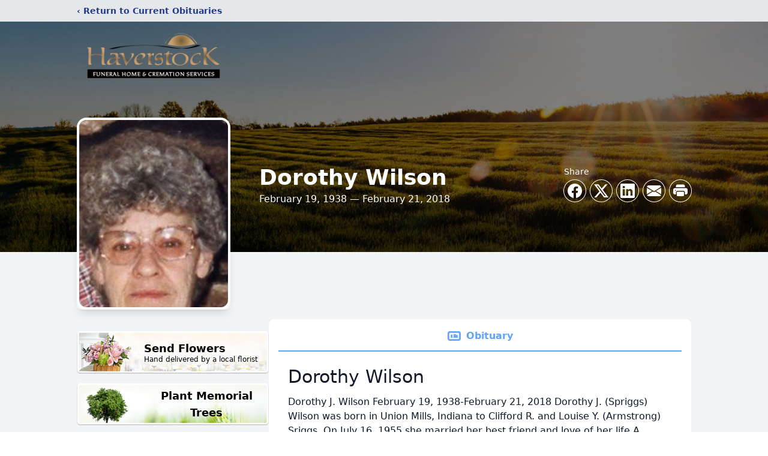

--- FILE ---
content_type: text/html; charset=UTF-8
request_url: https://www.haverstockfuneralhome.com/obituaries/dorothy-wilson
body_size: 14399
content:
<!DOCTYPE html>
<html lang="en">
<head>
    <title>Dorothy Wilson Obituary February 21, 2018 - Haverstock Funeral Home</title>

    <script>window['translations'] = {"campaign":{"donation":"Donation","donations":"Donations","goal-met":"Goal Met!","donate-now":"Donate Now","name":"Your Name","email":"Your Email","anon":"Don\'t display my name publicly.","custom-tip":"Use a custom tip","custom-tip-no":"Do not use a custom tip","fee":"Donations have a <span class=\"font-bold\">0% platform fee<\/span> for families and funeral homes. This platform relies on donors like you to support our service and families in need. <span class=\"font-bold\">Tips do not go to the Funeral Home.<\/span>","donate":"Donate","complete":"Complete Donation","raised-1":"Raised of","raised-2":"goal","doing":"What is this thing doing right now?","error":"An error occurred loading the payment form. Please try again another time.","processed":"Your contribution has been processed and will be visible within a few minutes.","please-donate":"Please considering donating to help defray the costs of the services.","register-now":"Register Now","title":"Success!","obit-listing-title":"Crowdfunding Campaigns"},"classic":{"form-to-complete":"Complete the form below to get directions for the :service for :name.","receive-text":"You should be receiving a text shortly. Verify the phone number is correct.","receive-text-no-verify":"You should be receiving a text shortly.","now-registered":"You are now registered for this event.","no-services":"No services have been scheduled at this time.","post-thanks":"Thank you for your submission!","post-moderator":"Your entry is being reviewed by a moderator before it\'s added to the guestbook.","check-email":"Check Your Email","confirm-sub":"to confirm your subscription to receive updates about this obituary","photos":"Add Photos","event-reserved":"Tickets reserved, you will be contacted shortly."},"event":{"number":"Number in Party","no-reg":"No Registrations","processed":"RSVP Processed","close":"Close","complete":"Complete RSVP","full":"Event Full","registered":"You have been registered for this event.","intro":"Complete the form below to RSVP for the :service for :name","full-spaces":"There are not :num spaces available for this event.","full-capacity":"The event has reached capacity.","unavailable":"We\'re Currently Under Maintenance","unavailable-msg":"We\u2019re making improvements to our system and are unable to process requests at the moment, including RSVPs. Please check back later, and we appreciate your patience during this time. We apologize for the inconvenience."},"forms":{"submit":"Submit","first-name":"First Name","middle-name":"Middle Name","last-name":"Last Name","email":"Email","phone":"Phone Number","required":"Required"},"guestbook":{"guestbook":"Guestbook","submit":"Submit Post","light":"Light Candle","photos":"Add Photos","placeholder":"(optional) Leave a message to share your favorite memories and offer words of sympathy","placeholder-first":"(optional) Be the first to share your favorite memories and offer words of sympathy","select-photos":"Select Photos","up-to":"up to 10MB","your-name":"Your name","your-email":"(optional) Your email","subscribe":"Subscribe to this obituary\'s updates","thank":"Thank you for your submission!","review":"Your entry is being reviewed by a moderator before it\'s added to the guestbook.","check-email":"Check Your Email","preview":"Preview","confirm-sub":"to confirm your subscription to receive updates about this obituary","share":"Share this Memorial","unavailable":"Guestbook Posting Temporarily Unavailable","unavailable-msg":"We are currently making improvements to ensure the best experience. Please check back soon to share your heartfelt messages. We appreciate your understanding and patience.","name-long":"Your input seems longer than a typical name. Please share your condolence in the message field below."},"meta":{"opengraph-description":"View :name\'s obituary, find service dates, and sign the guestbook.","opengraph-description-flowers":"View :name\'s obituary, send flowers, find service dates, and sign the guestbook."},"obituaries":{"obituary":"Obituary","videos":"Videos","video":"Video","share":"Share","service":"Service","gallery":"Gallery","photo":"Photo","other":"Other","guestbook":"Guestbook","schedule-header":"Service Schedule","todays-services":"Today\'s Services","upcoming-services":"Upcoming Services","past-services":"Past Services","private-service":"Private Service","future-date-text":"Service will be held at a future date","phone-number":"Phone Number","directions":"Directions","send-directions":"Send Directions","text-directions":"Text Directions","get-directions":"Get Directions","plant-trees":"Plant Trees","plant-a-tree":"Plant A Tree","send-a-card":"Send a Card","send-a-gift":"Send a Gift","send-flowers":"Send Flowers","directions-info":"Enter your phone number above to have directions sent via text. Standard text messaging rates apply.","directions-info-1":"Enter your phone number above to have directions sent via text.","directions-info-2":"*Standard text messaging rates apply.","sympathy-gift-cta":"Send a Sympathy Gift","memorial-tree-cta":"Plant Memorial Trees","profile-photo":"Profile Photo","order-flowers":"Order Flowers","flowers-cta":"now for guaranteed delivery before :name\'s visitation","hand-delivered-florist":"Hand delivered by a local florist","send-sympathy-card":"Send a Sympathy Card","send-sympathy-gift":"Send a Sympathy Gift","donation-memory":"In memory of :name, please consider making a donation to one of the following charities","donation-memory-2":"Make a donation to one of the following charities in remembrance of :name","donation-memory-3":"Make a donation to <strong class=\"text-blue-500\">:charity<\/strong> in memory of :name","open":"Open","cemetery-information":"Cemetery Information","cemetery-deliver-flowers":"Deliver Flowers To The Cemetery","livestream":"Livestream","watch-livestream":"Watch Livestream","today":"Today","watch-now":"Watch Now","photo-gallery":"Photo Gallery","photo-gallery-life-of":"The Life of","photo-gallery-photos":"Photos","all-obituaries":"All Obituaries","all-obituaries-from":"All Obituaries from :name","emblem":"Emblem","cta-tree-sales":"To order <a onclick=\"gTukOutbound(\'memorial trees\', \':url\');\" class=\"text-blue-600 hover:text-blue-400 hover:underline\" href=\":url\" target=\"_blank\">memorial trees<\/a> in memory of :name, please visit our <a onclick=\"gTukOutbound(\'tree store\', \':url\');\" class=\"text-blue-600 hover:text-blue-400 hover:underline\" href=\":url\" target=\"_blank\">tree store<\/a>.","cta-flower-sales":"To send flowers to the family in memory of :name, please visit our <a onclick=\"gTukOutbound(\'flower store\', \':url\');\" class=\"text-blue-600 hover:text-blue-400 hover:underline\" href=\":url\" target=\"_blank\">flower store<\/a>.","cta-flower-tree-sales":"To order <a onclick=\"gTukOutbound(\'memorial trees\', \':tree_url\');\" class=\"text-blue-600 hover:text-blue-400 hover:underline\" href=\":tree_url\" target=\"_blank\">memorial trees<\/a> or send flowers to the family in memory of :name, please visit our <a onclick=\"gTukOutbound(\'flower store\', \':flower_url\');\" class=\"text-blue-600 hover:text-blue-400 hover:underline\" href=\":flower_url\" target=\"_blank\">flower store<\/a>.","add-to-calendar":"Add to Calendar","click-to-watch":"Click to watch","no-audio":"Your browser does not support the audio tag.","view-details":"View Details","return":"Return to Current Obituaries","captcha":"This site is protected by reCAPTCHA and the <br \/> Google <a href=\"https:\/\/policies.google.com\/privacy\" target=\"_blank\">Privacy Policy<\/a> and <a href=\"https:\/\/policies.google.com\/terms\" target=\"_blank\">Terms of Service<\/a> apply.","visits":"Visits","street-map":"Service map data &copy; <a href=\"https:\/\/www.openstreetmap.org\/copyright\">OpenStreetMap<\/a> contributors","donate-pledge":"Donate via Pledge","submitting":"Submitting","listen-to-obituary":"Listen to Obituary"},"pagination":{"previous":"&laquo; Pr\u00e9c\u00e9dent","next":"Suivant &raquo;"},"share":{"email-text":"Click the link below to view the obituary for :name","for":"Obituary for","copy-clip":"Copy to Clipboard","copy-link":"Copy Link","copied":"Copied","select":"Please select what you would like included for printing:","header":"Header","portrait-photo":"Portrait Photo","print":"Print","copy-mail":"Copy the text below and then paste that into your favorite email application","or":"OR","open-email":"Open In Email Client","email":"Email","select-print":"Please select what you would like included for printing","services":"Services"},"timezones":{"Hawaii (no DST)":"Hawaii (no DST)","Hawaii":"Hawaii","Alaska":"Alaska","Pacific":"Pacific","Mountain":"Mountain","Mountain (no DST)":"Mountain (no DST)","Central":"Central","Central (no DST)":"Central (no DST)","Eastern":"Eastern","Eastern (no DST)":"Eastern (no DST)","Atlantic":"Atlantic","Atlantic (no DST)":"Atlantic (no DST)","Newfoundland":"Newfoundland"},"validation":{"phone":"Please enter a valid phone number"}};</script>
    <script>
        window.locale = 'en-US';
        window.sentryRelease = '323aa290850ecc6128856dd5bc0528c6e41f73d5';
    </script>
            <!-- Google Tag Manager -->
    <script>(function(w,d,s,l,i){w[l]=w[l]||[];w[l].push({'gtm.start':
    new Date().getTime(),event:'gtm.js'});var f=d.getElementsByTagName(s)[0],
    j=d.createElement(s),dl=l!='dataLayer'?'&l='+l:'';j.async=true;j.src=
    'https://www.googletagmanager.com/gtm.js?id='+i+dl;f.parentNode.insertBefore(j,f);
    })(window,document,'script','dataLayer','GTM-PKTRPTC');
    </script>
    <!-- End Google Tag Manager -->
    
    
        <!-- Google Tag Manager -->
<script>(function(w,d,s,l,i){w[l]=w[l]||[];w[l].push({'gtm.start':
new Date().getTime(),event:'gtm.js'});var f=d.getElementsByTagName(s)[0],
j=d.createElement(s),dl=l!='dataLayer'?'&l='+l:'';j.async=true;j.src=
'https://www.googletagmanager.com/gtm.js?id='+i+dl;f.parentNode.insertBefore(j,f);
})(window,document,'script','dataLayer','GTM-PF9Q9DPL');</script>
<!-- End Google Tag Manager -->
    

    <meta charset="utf-8">
    <meta name="viewport" content="width=device-width, initial-scale=1">
    <meta name="csrf-token" content="3d6aDHf3wd4ztDvgzsBYSCZR0VJG17MBm2j4JdQh">
    <meta name="description" content="Dorothy J. Wilson February 19, 1938-February 21, 2018 Dorothy J. (Spriggs) Wilson was born in Union Mills, Indiana to Clifford R. and Louise Y. (Armstrong) Sriggs. On July 16, 1...">

    <meta property="og:image" content="https://cdn.tukioswebsites.com/social/facebook/fb_3/804e8048-eea4-4b49-ac69-a4f70a9e09a3/c86502bb123233e41f44d4b58caaa2bf_2826740ab4e58dbafde71d95dc866089" />
    
    <meta property="og:image:width" content="1200" />
    <meta property="og:image:height" content="630" />

    <meta property="og:title" content="Dorothy Wilson Obituary February 21, 2018 - Haverstock Funeral Home" />
    <meta property="og:type" content="article" />
    <meta property="og:url" content="https://www.haverstockfuneralhome.com/obituaries/dorothy-wilson" />
    <meta property="og:site_name" content="Haverstock Funeral Home" />
    <meta property="og:description" content="View Dorothy Wilson&#039;s obituary, send flowers, find service dates, and sign the guestbook." />

    <meta name="twitter:card" content="summary">
    <meta property="twitter:domain" content="https://www.haverstockfuneralhome.com">
    <meta property="twitter:url" content="https://www.haverstockfuneralhome.com/obituaries/dorothy-wilson">
    <meta name="twitter:title" content="Dorothy Wilson Obituary February 21, 2018 - Haverstock Funeral Home">
    <meta name="twitter:description" content="View Dorothy Wilson&#039;s obituary, send flowers, find service dates, and sign the guestbook.">
    <meta name="twitter:image" content="https://cdn.tukioswebsites.com/ddba4ad5-e17b-438a-9fda-c14d6f3a0a71/lg">

    <!-- Scripts -->

    <link rel="modulepreload" href="https://websites.tukios.com/build/assets/leaflet-DZZSH2QG.js" /><link rel="modulepreload" href="https://websites.tukios.com/build/assets/_commonjsHelpers-CD1fe4N9.js" /><link rel="modulepreload" href="https://websites.tukios.com/build/assets/_sentry-release-injection-file-7t2Cn7at.js" /><script type="module" src="https://websites.tukios.com/build/assets/leaflet-DZZSH2QG.js"></script>

    <script src="https://hello.pledge.to/assets/widget.js" id="plg-widget" async="async"></script>

    <link rel="canonical" href="https://www.haverstockfuneralhome.com/obituaries/dorothy-wilson" />

    <!-- Fonts -->
    <link rel="preconnect" href="https://fonts.googleapis.com">
    <link rel="preconnect" href="https://fonts.gstatic.com" crossorigin>
    <link href="https://fonts.googleapis.com/css2?family=Lobster&family=Roboto+Slab:wght@100;200;300&display=swap" rel="stylesheet">

    <!-- Styles -->
    <link rel="preload" as="style" href="https://websites.tukios.com/build/assets/app-BTX4L0Vy.css" /><link rel="stylesheet" href="https://websites.tukios.com/build/assets/app-BTX4L0Vy.css" />    <link rel="preload" as="style" href="https://websites.tukios.com/build/assets/gallery-D9srmEiI.css" /><link rel="stylesheet" href="https://websites.tukios.com/build/assets/gallery-D9srmEiI.css" />    <link rel="stylesheet" href="https://websites.tukios.com/vendor/leaflet/leaflet.css">

        <link rel="icon" type="image/x-icon" href="https://cdn.tukioswebsites.com/5ba5b35f-1dac-48d7-8dcb-47e914866fdc/original">
    
    <script>
        var gck = '6LeeaEAmAAAAAL5R83h7qmZpgwHHXH7SpI-_ZCce'
        var websiteUrl = 'https://www.haverstockfuneralhome.com'
        var returnToObituariesUrl = 'https://www.haverstockfuneralhome.com/obituaries'

        function returnToObituaries(e) {
            if(document.referrer.includes(websiteUrl)) {
                history.back()
            }
            else {
                window.location.href = returnToObituariesUrl
            }
        }
    </script>

    <script type='application/ld+json'>
{
    "@context": "http:\/\/schema.org",
    "@type": "NewsArticle",
    "articleBody": "Dorothy J. Wilson February 19, 1938-February 21, 2018 Dorothy J. (Spriggs) Wilson was born in Union Mills, Indiana to Clifford R. and Louise Y. (Armstrong) Sriggs. On July 16, 1955 she married her best friend and love of her life A. \"David\" Wilson in Crumstown, North Liberty, Indiana Having been a farm girl all her life she enjoyed helping her husband with the farm work. She also enjoyed mowing the yard, tending the garden and her flowers. But most of all loved all her family dearly. They were blessed with three wonderful sons John N., and Albert D. Wilson of Mill Creek, Indiana and David D. Wilson of Mishawaka, Indiana. Two daughters Wanda L. (Wilson) Dutcher of Valparaiso, Indiana and Kathy Sue Wilson (Deceased). Four grandsons John N., Joshua L., and Kurt A. Wilson (Deceased) and Wilson and Frank Dutcher. One granddaughter Brenda Dutcher. Several great grandchildren, Cyrus B., John D., Trista L., Katuna M. and Noah Lee Wilson, Ashely L., Shantell L., and Jonathon Davis. Two nephews Dennis and Charles Spriggs. One niece Valerie Rumpf. Several great nieces and nephews. and two very special ladies, Betty Hooten and Lisa Beatty. She was preceded in death by her parents, her daughter Kathy Sue Wilson and grandson Kurt A. Wilson. Two brothers Paul J. and Jack A. Spriggs. Arrangements are being entrusted to Haverstock Funeral Home and Cremation Services, 602 Maple Ave., LaPorte, IN where the family will receive friends Friday, February 23, 2018, 4:00 pm - 8:00 pm and Saturday, February 24, 2018, 9:00 am until time of the service. A life celebration will be held at Haverstock Funeral Home, Inc., Saturday February 24, 2018 at 10:00 am with Chaplain Annetta Freese officiating. Interment will follow at the Sauktown Cemetery, Mill Creek, Indiana. Memorial contributions may be made to the Sauktown Cemetery Association. Online condolences may be made at www.haverstockfuneralhome.com. To send flowers or a memorial gift to the family of Dorothy J. Wilson please visit our Sympathy Store.         Cemetery Details          Sauktown Cemetery         8790 E. 150 N.          Mill Creek, IN, 46365                                                                                                            Visitation                                                                                 FEB                         23.                        4:00 PM - 8:00 PM (CST)                                  Haverstock Funeral Home, Inc.                                  602 Maple Ave.                                  La Porte, IN, 46350                                                                                                                                                                                          Visitation                                                                                 FEB                         24.                        9:00 AM - 10:00 AM (CST)                                  Haverstock Funeral Home, Inc.                                  602 Maple Ave.                                  La Porte, IN, 46350                                                                                                                                                                                          Funeral Ceremony                                                                                 FEB                         24.                        10:00 AM (CST)                                  Haverstock Funeral Home, Inc.                                  602 Maple Ave.                                  La Porte, IN, 46350",
    "articleSection": "Obituaries",
    "author": [
        {
            "@type": "Person",
            "name": "Haverstock Funeral Home"
        }
    ],
    "creator": "https:\/\/www.haverstockfuneralhome.com",
    "dateCreated": "2023-05-26T15:54:10.000000Z",
    "dateModified": "2023-05-26T15:54:10.000000Z",
    "datePublished": "2018-02-21T00:00:00.000000Z",
    "description": "Dorothy J. Wilson February 19, 1938-February 21, 2018 Dorothy J. (Spriggs) Wilson was born in Union Mills, Indiana to Clifford R. and Louise Y. (Armstrong) Sriggs. On July 16, 1...",
    "genre": "Obituary(Obit), Biography",
    "headline": "Dorothy Wilson Obituary 2018 - Haverstock Funeral Home",
    "mainEntityOfPage": {
        "@type": "WebPage",
        "@id": "https:\/\/www.haverstockfuneralhome.com\/obituaries\/dorothy-wilson"
    },
    "publisher": {
        "@type": "Organization",
        "name": "Haverstock Funeral Home",
        "logo": {
            "@type": "ImageObject",
            "height": 309,
            "url": "https:\/\/cdn.tukioswebsites.com\/ddba4ad5-e17b-438a-9fda-c14d6f3a0a71\/lg",
            "width": 265
        }
    },
    "url": "https:\/\/www.haverstockfuneralhome.com\/obituaries\/dorothy-wilson"
}</script>

    <link rel="modulepreload" href="https://websites.tukios.com/build/assets/alpine-Vv49hv2C.js" /><link rel="modulepreload" href="https://websites.tukios.com/build/assets/_sentry-release-injection-file-7t2Cn7at.js" /><script type="module" src="https://websites.tukios.com/build/assets/alpine-Vv49hv2C.js"></script></head>

<body>

        <!-- Google Tag Manager (noscript) -->
    <noscript><iframe src="https://www.googletagmanager.com/ns.html?id=GTM-PKTRPTC"
                      height="0" width="0" style="display:none;visibility:hidden"></iframe></noscript>
    <!-- End Google Tag Manager (noscript) -->

        <script>
        if (typeof gtmLegacy === 'undefined') {
            function gtmLegacy(event, data) {
                var gtmData = Object.assign(data, {'send_to': 'GTM-PKTRPTC', 'event': event});
                window.dataLayer.push(gtmData);
            }
        }

        if (typeof gTukOutbound === 'undefined') {
            function gTukOutbound(text, url) {
                gtmLegacy('click_url', {
                    'link' : {
                        'text': text,
                    },
                    'outbound': {
                        'url': url,
                    },
                });
            }
        }
        if (typeof gTukCta === 'undefined') {
            function gTukCta(name, type = 'button') {
                gtmLegacy('click_cta', {
                    'cta' : {
                        'name': name,
                        'type': type,
                    },
                });
            }
        }
        if (typeof gTukSocial === 'undefined') {
            function gTukSocial(network) {
                gtmLegacy('social_share', {
                    'social' : {
                        'network': network,
                    },
                });
            }
        }
        gtmLegacy('pageMetaData', {'page':{"next_of_kin":"","vendors":{"0":"Condolences","2":"Aftercare"},"ecom_types":["Flowers","Trees"],"ecom_enabled":true,"syndication":false,"external_location_code":"249548","tukios_fhid":"1603","days_to_first_service":0,"days_to_last_service":0,"days_active":2886,"days_since_zero":-2886,"service_count":0}});
    </script>
        <!-- Google Tag Manager (noscript) -->
<noscript><iframe src="https://www.googletagmanager.com/ns.html?id=GTM-PF9Q9DPL"
height="0" width="0" style="display:none;visibility:hidden"></iframe></noscript>
<!-- End Google Tag Manager (noscript) -->
        <div class="font-sans text-gray-900 antialiased w-full bg-gray-100">

                <!-- Top Menu Bar -->
        <div class="w-full bg-gray-200 p-2 text-sm shadow-lg">
            <div class="max-w-screen-lg m-auto  text-blue-900 flex justify-between">
                <a href='https://www.haverstockfuneralhome.com/obituaries' onclick="event.preventDefault(); returnToObituaries();" class="font-bold">
                    <span class="md:hidden block rounded-full bg-gray-100 w-6 h-6 flex items-center justify-center"><span>‹</span></span>
                    <span class="hidden md:inline">‹ Return to Current Obituaries</span>
                </a>
                            </div>
        </div>
        
                <!-- Cover Media (Photo or Video) -->
        <div class="w-full h-96 relative overflow-hidden">
            <div class="relative object-cover w-[100%] h-[100%] relative overflow-hidden">
            <img 
                class="w-full h-full object-cover min-h-full"
                src="https://cdn.tukioswebsites.com/05a9c72d-0dcb-45b7-baf9-eeb9fbe50c38/xl" 
                alt="Cover for Dorothy Wilson's Obituary"
            />
                                                <div class="absolute inset-0 z-10 bg-black/50"></div>
                                    </div>
            </div>
        
        <!-- Obituary Section -->
        <div class="w-full p-6 xl:p-0 max-w-screen-lg m-auto lg:pt-8 relative z-20  -mt-96 ">
                        <!-- Funeral Home Logo -->
            <div class="flex-col lg:flex-row flex jusify-center lg:justify-between">
                <div class="flex flex-1 justify-center lg:justify-between">
                    <div class="text-3xl w-64 h-36 lg:h-32 content-center text-white pt-4">
                        <a href="https://www.haverstockfuneralhome.com/">
                                                        <img src="https://cdn.tukioswebsites.com/80a61456-d56b-4699-832e-43d3270a6046/md" class="object-scale-down object-cover object-center h-full w-full" alt="Haverstock Funeral Home Logo" />
                                                    </a>
                    </div>
                </div>
            </div>
            
            <style>
        .obituary-video {
            height: 375px;
        }
    </style>

    <div class="flex lg:mt-8 mb-4 justify-center flex-col lg:flex-row">
                <!-- Profile Image -->
        <div class="flex justify-center">
            <div class="w-64 h-80 rounded-lg grow-0 shrink-0 lg:mr-12 shadow-lg">
                <img src="https://cdn.tukioswebsites.com/ddba4ad5-e17b-438a-9fda-c14d6f3a0a71/lg" class="object-cover h-80 w-64 rounded-2xl border-white border-4" alt="Dorothy Wilson Profile Photo">
            </div>
        </div>
        
        <!-- Name and share links -->
        <div class="flex-1 mt-10 lg:mt-20">
            <div class="md:flex flex-items justify-between text-gray-700 lg:text-white">
                <!-- Fancy Name -->
                <div class="text-center md:text-left">
                    <h1 class="text-3xl lg:text-4xl font-bold">Dorothy Wilson</h1>
                    <h2 class="mt-1">February 19, 1938 — February 21, 2018</h2>
                                    </div>

                                <!-- Share links -->
                <div class="mt-6 md:mt-0">
                    <div class="text-sm pb-1 hidden md:block md:text-left">Share</div>
                    <div class="relative z-30">
                        <script>
    var theGtukCta = window.gTukCta;
    function shareModals() {
        return {
            open: false,
            print: false,
            email: false,
            print_data: {
                guestbook: true,
                services: true,
                header: true,
                portrait: true,
            },
            button_text: "Copy to Clipboard",
            email_text: "Click the link below to view the obituary for Dorothy Wilson\n\nhttps:\/\/www.haverstockfuneralhome.com\/obituaries\/dorothy-wilson",
            gTukCta() {
                theGtukCta();
            },
            copyToClipboard() {
                if (navigator.clipboard) {
                    navigator.clipboard.writeText(
                        this.email_text
                    ).then(() => {
                        this.button_text = 'Copied!'
                    });
                } else {

                }
            },
            mailto() {
                const subjectText = "Obituary for" + " " + "Dorothy Wilson";
                const subject = encodeURIComponent(subjectText);
                const emailBody = encodeURIComponent(this.email_text);
                return 'mailto:?body=' + emailBody + '&subject=' + subject;
            },
            mobileShare() {
                if (navigator.share) {
                    navigator.share({
                        title: "Dorothy Wilson",
                        url: "https:\/\/www.haverstockfuneralhome.com\/obituaries\/dorothy-wilson"
                    }).then(() => {
                        console.log('Thanks for sharing!');
                    })
                    .catch(console.error);
                } else {
                    // fallback
                }
            },
            openEmail() {
                this.open = true;
                this.print = false;
                this.email = true;
            },
            openPrint() {
                this.open = true;
                this.print = true;
                this.email = false;
            },
            close() {
                this.open = false;
                this.print = false;
                this.email = false;
            },
            closePrint () {
                document.body.removeChild(this.__container__);
            },
            setPrint () {
                this.contentWindow.__container__ = this;
                this.contentWindow.onbeforeunload = this.closePrint;
                this.contentWindow.onafterprint = this.closePrint;
                this.contentWindow.focus(); // Required for IE
                this.contentWindow.print();
            },
            printPage () {
                const oHideFrame = document.createElement("iframe");
                const urlPieces = [location.protocol, '//', location.host, location.pathname];
                let url = urlPieces.join('');

                let query = Object.fromEntries(
                    Object.entries(this.print_data).map(
                        ([k, v]) => [k, v ? 1 : 0]
                    )
                )
                query.print = 1
                query.readonly = 1

                url += '?' + new URLSearchParams(query).toString();

                oHideFrame.onload = this.setPrint;
                oHideFrame.style.position = "fixed";
                oHideFrame.style.right = "0";
                oHideFrame.style.bottom = "0";
                oHideFrame.style.width = "0";
                oHideFrame.style.height = "0";
                oHideFrame.style.border = "0";
                oHideFrame.src = url;
                document.body.appendChild(oHideFrame);
                this.gTukCta('share_print', 'button');
            }
        }
    }
</script>
<div x-data="shareModals" class="sm:hidden">
    <div class="flex justify-center">
        <a class="flex bg-blue-700 px-6 py-2 rounded text-white font-bold items-center" @click.prevent="mobileShare">
            <svg class="w-4 h-4 mr-2" xmlns="http://www.w3.org/2000/svg" width="16" height="16" fill="currentColor" class="bi bi-share" viewBox="0 0 16 16">
  <path d="M13.5 1a1.5 1.5 0 1 0 0 3 1.5 1.5 0 0 0 0-3M11 2.5a2.5 2.5 0 1 1 .603 1.628l-6.718 3.12a2.5 2.5 0 0 1 0 1.504l6.718 3.12a2.5 2.5 0 1 1-.488.876l-6.718-3.12a2.5 2.5 0 1 1 0-3.256l6.718-3.12A2.5 2.5 0 0 1 11 2.5m-8.5 4a1.5 1.5 0 1 0 0 3 1.5 1.5 0 0 0 0-3m11 5.5a1.5 1.5 0 1 0 0 3 1.5 1.5 0 0 0 0-3"/>
</svg> Share
        </a>
    </div>
</div>
<div x-data="shareModals" class="hidden sm:grid grid-cols-5 justify-items-center gap-2 h-10 relative" @keydown.escape="close">
            <a onclick="gTukSocial('facebook');" href="https://www.facebook.com/sharer.php?u=https%3A%2F%2Fwww.haverstockfuneralhome.com%2Fobituaries%2Fdorothy-wilson" target="_blank" class="rounded-full ring-1 ring-white w-9 h-9 bg-black/20 flex justify-center items-center hover:text-blue-400 hover:bg-white" aria-label="Share on Facebook">
            <svg class="w-6 h-6" xmlns="http://www.w3.org/2000/svg" width="16" height="16" fill="currentColor" class="bi bi-facebook" viewBox="0 0 16 16">
  <path d="M16 8.049c0-4.446-3.582-8.05-8-8.05C3.58 0-.002 3.603-.002 8.05c0 4.017 2.926 7.347 6.75 7.951v-5.625h-2.03V8.05H6.75V6.275c0-2.017 1.195-3.131 3.022-3.131.876 0 1.791.157 1.791.157v1.98h-1.009c-.993 0-1.303.621-1.303 1.258v1.51h2.218l-.354 2.326H9.25V16c3.824-.604 6.75-3.934 6.75-7.951"/>
</svg>        </a>
                <a onclick="gTukSocial('x');"  href="https://twitter.com/intent/tweet?url=https%3A%2F%2Fwww.haverstockfuneralhome.com%2Fobituaries%2Fdorothy-wilson" target="_blank" class="rounded-full ring-1 ring-white w-9 h-9 bg-black/20 flex justify-center items-center hover:text-blue-400 hover:bg-white" aria-label="Share on X">
            <svg class="w-6 h-6" xmlns="http://www.w3.org/2000/svg" width="16" height="16" fill="currentColor" class="bi bi-twitter-x" viewBox="0 0 16 16">
  <path d="M12.6.75h2.454l-5.36 6.142L16 15.25h-4.937l-3.867-5.07-4.425 5.07H.316l5.733-6.57L0 .75h5.063l3.495 4.633L12.601.75Zm-.86 13.028h1.36L4.323 2.145H2.865z"/>
</svg>        </a>
                <a onclick="gTukSocial('linkedin');"  href="https://www.linkedin.com/sharing/share-offsite/?url=https%3A%2F%2Fwww.haverstockfuneralhome.com%2Fobituaries%2Fdorothy-wilson" target="_blank" class="rounded-full ring-1 ring-white w-9 h-9 bg-black/20 flex justify-center items-center hover:text-blue-400 hover:bg-white" aria-label="Share on LinkedIn">
            <svg class="w-6 h-6" xmlns="http://www.w3.org/2000/svg" width="16" height="16" fill="currentColor" class="bi bi-linkedin" viewBox="0 0 16 16">
  <path d="M0 1.146C0 .513.526 0 1.175 0h13.65C15.474 0 16 .513 16 1.146v13.708c0 .633-.526 1.146-1.175 1.146H1.175C.526 16 0 15.487 0 14.854zm4.943 12.248V6.169H2.542v7.225zm-1.2-8.212c.837 0 1.358-.554 1.358-1.248-.015-.709-.52-1.248-1.342-1.248S2.4 3.226 2.4 3.934c0 .694.521 1.248 1.327 1.248zm4.908 8.212V9.359c0-.216.016-.432.08-.586.173-.431.568-.878 1.232-.878.869 0 1.216.662 1.216 1.634v3.865h2.401V9.25c0-2.22-1.184-3.252-2.764-3.252-1.274 0-1.845.7-2.165 1.193v.025h-.016l.016-.025V6.169h-2.4c.03.678 0 7.225 0 7.225z"/>
</svg>        </a>
                <a onclick="gTukSocial('email');" href="#" class="rounded-full ring-1 ring-white w-9 h-9 bg-black/20 flex justify-center items-center hover:text-blue-400 hover:bg-white" @click.prevent="openEmail" aria-label="Share via Email">
            <svg class="w-6 h-6" xmlns="http://www.w3.org/2000/svg" width="16" height="16" fill="currentColor" class="bi bi-envelope-fill" viewBox="0 0 16 16">
  <path d="M.05 3.555A2 2 0 0 1 2 2h12a2 2 0 0 1 1.95 1.555L8 8.414zM0 4.697v7.104l5.803-3.558zM6.761 8.83l-6.57 4.027A2 2 0 0 0 2 14h12a2 2 0 0 0 1.808-1.144l-6.57-4.027L8 9.586zm3.436-.586L16 11.801V4.697z"/>
</svg>        </a>
                <a href="#" class="rounded-full ring-1 ring-white w-9 h-9 bg-black/20 flex justify-center items-center hover:text-blue-400 hover:bg-white" @click.prevent="openPrint" aria-label="Print Obituary">
            <svg class="w-6 h-6" xmlns="http://www.w3.org/2000/svg" width="16" height="16" fill="currentColor" class="bi bi-printer-fill" viewBox="0 0 16 16">
  <path d="M5 1a2 2 0 0 0-2 2v1h10V3a2 2 0 0 0-2-2zm6 8H5a1 1 0 0 0-1 1v3a1 1 0 0 0 1 1h6a1 1 0 0 0 1-1v-3a1 1 0 0 0-1-1"/>
  <path d="M0 7a2 2 0 0 1 2-2h12a2 2 0 0 1 2 2v3a2 2 0 0 1-2 2h-1v-2a2 2 0 0 0-2-2H5a2 2 0 0 0-2 2v2H2a2 2 0 0 1-2-2zm2.5 1a.5.5 0 1 0 0-1 .5.5 0 0 0 0 1"/>
</svg>        </a>
    
    <!-- MODAL -->
    <div x-show="open" style="display: none" class="fixed z-50 inset-0 overflow-y-auto" aria-labelledby="modal-title" role="dialog" aria-modal="true">
        <div class="flex items-end justify-center min-h-screen pt-4 px-4 pb-20 text-center sm:block sm:p-0">
            <!--
            Background overlay, show/hide based on modal state.
            -->
            <div class="fixed inset-0 bg-gray-500/75 transition-opacity" aria-hidden="true"></div>

            <!-- This element is to trick the browser into centering the modal contents. -->
            <span class="hidden sm:inline-block sm:align-middle sm:h-screen" aria-hidden="true">&#8203;</span>

            <!--
            Modal panel, show/hide based on modal state.
            -->
            <div class="relative inline-block align-bottom bg-white rounded-lg text-left z-50 overflow-hidden shadow-xl transform transition-all sm:my-8 sm:align-middle sm:max-w-xl sm:w-full" @click.away="close">
                                <div>
                    <form x-show="print" method="get" action="" target="_blank" class="text-gray-700" >
                        <input type="hidden" name="readonly" value="1">
                        <input type="hidden" name="print" value="1">
                        <!-- Header -->
                        <div class="p-6 border-b border-gray-150 flex justify-between">
                            <div class="text-lg font-bold">Print</div>
                            <a class="cursor-pointer" @click.prevent="close"><svg class="w-6 h-6" xmlns="http://www.w3.org/2000/svg" width="16" height="16" fill="currentColor" class="bi bi-x" viewBox="0 0 16 16">
  <path d="M4.646 4.646a.5.5 0 0 1 .708 0L8 7.293l2.646-2.647a.5.5 0 0 1 .708.708L8.707 8l2.647 2.646a.5.5 0 0 1-.708.708L8 8.707l-2.646 2.647a.5.5 0 0 1-.708-.708L7.293 8 4.646 5.354a.5.5 0 0 1 0-.708"/>
</svg></a>
                        </div>
                        <!-- Main body of modal -->
                        <div class="p-6">
                            <p class="mb-4">Please select what you would like included for printing:</p>
                            <ul>
                                <li><input type="checkbox" name="header" value="1" x-model="print_data.header"> Header</li>
                                <li><input type="checkbox" name="portrait" value="1" x-model="print_data.portrait"> Portrait Photo</li>
                                <li><input type="checkbox" name="services" value="1" x-model="print_data.services"> Services</li>
                                <li><input type="checkbox" name="guestbook" value="1" x-model="print_data.guestbook"> Guestbook</li>
                            </ul>
                        </div>
                        <!-- Footer with buttons -->
                        <div class="p-6 border-t border-gray-150">
                            <button type="button" @click.prevent="printPage()" class="shadow-sm border border-transparent text-white bg-blue-600 hover:bg-blue-700 focus:ring-blue-500 px-4 py-2 text-sm rounded-md inline-flex items-center justify-center font-medium focus:outline-none focus:ring-2 focus:ring-offset-2">Print</button>
                        </div>
                    </form>
                </div>
                                                <div x-show="email" class="text-gray-700">
                    <!-- Header -->
                    <div class="p-6 border-b border-gray-150 flex justify-between">
                        <div class="text-lg font-bold">Email</div>
                        <a class="cursor-pointer" @click.prevent="close"><svg class="w-6 h-6" xmlns="http://www.w3.org/2000/svg" width="16" height="16" fill="currentColor" class="bi bi-x" viewBox="0 0 16 16">
  <path d="M4.646 4.646a.5.5 0 0 1 .708 0L8 7.293l2.646-2.647a.5.5 0 0 1 .708.708L8.707 8l2.647 2.646a.5.5 0 0 1-.708.708L8 8.707l-2.646 2.647a.5.5 0 0 1-.708-.708L7.293 8 4.646 5.354a.5.5 0 0 1 0-.708"/>
</svg></a>
                    </div>
                    <!-- Main body of modal -->
                    <div class="p-6">
                        <div class="flex justify-between mb-2">
                            <p class="text-sm">Copy the text below and then paste that into your favorite email application</p>
                            <button class="shadow-sm border border-gray-300 text-gray-700 bg-gray-100 hover:bg-gray-200 focus:ring-gray-500 px-4 py-1.5 text-xs rounded-md inline-flex items-center justify-center font-medium focus:outline-none focus:ring-2 focus:ring-offset-2" @click.prevent="copyToClipboard" x-text="button_text"></button>
                        </div>
                        <textarea disabled class="w-full border border-gray-200 rounded h-28 select-all text-sm" x-model="email_text"></textarea>
                        <p class="text-center text-xl font-bold my-4">OR</p>
                        <div class="text-center">
                            <a x-bind:href="mailto" target="_blank" class="inline-flex items-center px-4 py-2 bg-gray-800 border border-transparent rounded-md font-semibold text-xs text-white uppercase tracking-widest bg-blue-600 text-white hover:bg-blue-700">Open In Email Client</a>
                        </div>
                    </div>
                </div>
                            </div>
        </div>
    </div>
</div>
                    </div>
                </div>
                            </div>
            <div class="mt-4 lg:mt-24 pt-2 lg:ml-10 text-center lg:text-left">
                            </div>
        </div>
    </div>

    <div x-data="{ tab: 'obituary-main' }" class="flex gap-12 mb-8 flex-col lg:flex-row">

        <div class="hidden md:block flex-none lg:w-80">

            <!-- Calls to action @ Desktop -->
            <div class="mt-5 lg:grid-cols-1 md:grid-cols-2 gap-4 text-white grid">
                <!-- Flower Sales -->
                                    <div class="has-tooltip relative">
                        <a
                            onclick="gTukOutbound('Send Flowers Hand delivered by a local florist', 'https://websites.tukios.com/orders/v2/flowers/804e8048-eea4-4b49-ac69-a4f70a9e09a3');"
                            class="overflow-hidden text-black hover:text-gray-500"
                                                            href="https://websites.tukios.com/orders/v2/flowers/804e8048-eea4-4b49-ac69-a4f70a9e09a3"
                                                        target="_blank">
                            <img src="https://websites.tukios.com/images/flower-cta.png" class="object-contain w-full h-full" alt="Send Flowers" />
                            <div class="absolute flex w-full h-full top-0 pl-28 items-center text-xs text-center">
                                <div class="text-left">
                                    <p class="text-lg font-bold">Send Flowers</p>
                                    <p class="-mt-1 hidden lg:block">Hand delivered by a local florist</p>
                                </div>
                            </div>
                        </a>
                                            </div>
                
                <!-- Sympathy Cards -->
                

                <!-- Tree Sales -->
                                <div class="has-tooltip relative">
                    <a
                        onclick="gTukOutbound('Plant Memorial Trees', 'https://websites.tukios.com/o/v2/trees/804e8048-eea4-4b49-ac69-a4f70a9e09a3');"
                        class="overflow-hidden text-black hover:text-gray-500"
                                                    href="https://websites.tukios.com/o/v2/trees/804e8048-eea4-4b49-ac69-a4f70a9e09a3"
                                                target="_blank">
                        <img src="https://websites.tukios.com/images/tree-cta.png" class="object-contain w-full h-full" alt="Plant Memorial Trees" />
                        <div class="absolute flex w-full h-full top-0 pl-28 items-center text-xs text-center">
                            <p class="text-lg font-bold">Plant Memorial Trees</p>
                        </div>
                    </a>
                                    </div>
                
                <!-- Gift Sales -->
                

                            </div>
        </div>
        <div class="w-full flex overflow-auto">

                        <div class="bg-white shadow rounded-lg pt-1 px-4 relative overflow-hidden w-full pb-8">

                                <nav class="obituary-tab flex space-x-2 flex mb-2 z-20 relative">
                    <a :class="{ 'active': tab === 'obituary-main' }" @click.prevent="tab = 'obituary-main';" href="#" class="flex-1 flex justify-center p-3 text-center font-bold border-b-2 border-gray-100">
                        <svg class="w-6 h-6 mr-2" xmlns="http://www.w3.org/2000/svg" viewBox="0 0 20 20" fill="none"><path d="M9.5 8H12" stroke="currentColor" stroke-linecap="round"/><path d="M9.5 11.75L14.5 11.75" stroke="currentColor" stroke-linecap="round"/><path d="M9.5 9.25H12H14.5M9.5 10.5H14.5" stroke="currentColor" stroke-linecap="round"/><circle cx="6.5" cy="9.25" r="1.25" fill="currentColor"/><path d="M8 11.6275C8 12.2582 7.32843 12.1985 6.5 12.1985C5.67157 12.1985 5 12.2582 5 11.6275C5 10.9968 5.67157 10.2 6.5 10.2C7.32843 10.2 8 10.9968 8 11.6275Z" fill="currentColor"/><rect x="2" y="4.5" width="16" height="11" rx="2" stroke="currentColor" stroke-width="2" stroke-linecap="round" stroke-linejoin="round"/><path fill-rule="evenodd" clip-rule="evenodd" d="M9 8C9 7.72386 9.22386 7.5 9.5 7.5H12C12.2761 7.5 12.5 7.72386 12.5 8C12.5 8.27614 12.2761 8.5 12 8.5H9.5C9.22386 8.5 9 8.27614 9 8Z" fill="currentColor"/><path fill-rule="evenodd" clip-rule="evenodd" d="M9 11.75C9 11.4739 9.22386 11.25 9.5 11.25L14.5 11.25C14.7761 11.25 15 11.4739 15 11.75C15 12.0261 14.7761 12.25 14.5 12.25L9.5 12.25C9.22386 12.25 9 12.0261 9 11.75Z" fill="currentColor"/><path fill-rule="evenodd" clip-rule="evenodd" d="M9 9.25C9 8.97386 9.22386 8.75 9.5 8.75H14.5C14.7761 8.75 15 8.97386 15 9.25C15 9.52614 14.7761 9.75 14.5 9.75H9.5C9.22386 9.75 9 9.52614 9 9.25ZM9 10.5C9 10.2239 9.22386 10 9.5 10H14.5C14.7761 10 15 10.2239 15 10.5C15 10.7761 14.7761 11 14.5 11H9.5C9.22386 11 9 10.7761 9 10.5Z" fill="currentColor"/><path d="M7.75 9.25C7.75 9.94036 7.19036 10.5 6.5 10.5C5.80964 10.5 5.25 9.94036 5.25 9.25C5.25 8.55964 5.80964 8 6.5 8C7.19036 8 7.75 8.55964 7.75 9.25Z" fill="currentColor"/><path d="M8 11.6275C8 12.2582 7.32843 12.1985 6.5 12.1985C5.67157 12.1985 5 12.2582 5 11.6275C5 10.9968 5.67157 10.2 6.5 10.2C7.32843 10.2 8 10.9968 8 11.6275Z" fill="currentColor"/><path fill-rule="evenodd" clip-rule="evenodd" d="M1 6.5C1 4.84315 2.34315 3.5 4 3.5H16C17.6569 3.5 19 4.84315 19 6.5V13.5C19 15.1569 17.6569 16.5 16 16.5H4C2.34315 16.5 1 15.1569 1 13.5V6.5ZM4 5.5C3.44772 5.5 3 5.94772 3 6.5V13.5C3 14.0523 3.44772 14.5 4 14.5H16C16.5523 14.5 17 14.0523 17 13.5V6.5C17 5.94772 16.5523 5.5 16 5.5H4Z" fill="currentColor"/></svg>                        <div>Obituary</div>
                    </a>
                                    </nav>
                <div x-show="tab === 'obituary-main'" x-transition class="p-0 md:p-4 pb-10 relative z-20">
                    <h2 class="text-3xl">Dorothy Wilson</h2>

                    <div class="leading-8 text-lg">
                        
                        
                        <div class="relative z-20 text-base pt-3 leading-2 obituary-text obituary-text-main">
                             <div class="obit-text-container">
  Dorothy J. Wilson February 19, 1938-February 21, 2018 Dorothy J. (Spriggs) Wilson was born in Union Mills, Indiana to Clifford R. and Louise Y. (Armstrong) Sriggs. On July 16, 1955 she married her best friend and love of her life A. "David" Wilson in Crumstown, North Liberty, Indiana Having been a farm girl all her life she enjoyed helping her husband with the farm work. She also enjoyed mowing the yard, tending the garden and her flowers. But most of all loved all her family dearly. They were blessed with three wonderful sons John N., and Albert D. Wilson of Mill Creek, Indiana and David D. Wilson of Mishawaka, Indiana. Two daughters Wanda L. (Wilson) Dutcher of Valparaiso, Indiana and Kathy Sue Wilson (Deceased). Four grandsons John N., Joshua L., and Kurt A. Wilson (Deceased) and Wilson and Frank Dutcher. One granddaughter Brenda Dutcher. Several great grandchildren, Cyrus B., John D., Trista L., Katuna M. and Noah Lee Wilson, Ashely L., Shantell L., and Jonathon Davis. Two nephews Dennis and Charles Spriggs. One niece Valerie Rumpf. Several great nieces and nephews. and two very special ladies, Betty Hooten and Lisa Beatty. She was preceded in death by her parents, her daughter Kathy Sue Wilson and grandson Kurt A. Wilson. Two brothers Paul J. and Jack A. Spriggs. Arrangements are being entrusted to Haverstock Funeral Home and Cremation Services, 602 Maple Ave., LaPorte, IN where the family will receive friends Friday, February 23, 2018, 4:00 pm - 8:00 pm and Saturday, February 24, 2018, 9:00 am until time of the service. A life celebration will be held at Haverstock Funeral Home, Inc., Saturday February 24, 2018 at 10:00 am with Chaplain Annetta Freese officiating. Interment will follow at the Sauktown Cemetery, Mill Creek, Indiana. Memorial contributions may be made to the Sauktown Cemetery Association. Online condolences may be made at www.haverstockfuneralhome.com. To send flowers or a memorial gift to the family of Dorothy J. Wilson please visit our Sympathy Store.
  <div>
   <h3>
    Cemetery Details
   </h3>
   <div>
    Sauktown Cemetery
    <div>
     8790 E. 150 N.
     <br/>
     Mill Creek, IN, 46365
    </div>
    <div>
     <div>
     </div>
     <p>
     </p>
    </div>
   </div>
  </div>
  <div>
   <h3>
   </h3>
   <div>
    <div>
     <div>
      <div>
       <div>
        <div>
         <div>
          <h3>
           Visitation
          </h3>
         </div>
         <div>
          <div>
          </div>
          <div>
           <p>
            FEB
            <strong>
             23.
            </strong>
            4:00 PM - 8:00 PM (CST)
           </p>
           <p>
            Haverstock Funeral Home, Inc.
           </p>
           <p>
            602 Maple Ave.
           </p>
           <p>
            La Porte, IN, 46350
           </p>
          </div>
          <div>
           <div>
            <strong>
            </strong>
           </div>
          </div>
         </div>
        </div>
       </div>
      </div>
     </div>
    </div>
    <div>
     <div>
      <div>
       <div>
        <div>
         <div>
          <h3>
           Visitation
          </h3>
         </div>
         <div>
          <div>
          </div>
          <div>
           <p>
            FEB
            <strong>
             24.
            </strong>
            9:00 AM - 10:00 AM (CST)
           </p>
           <p>
            Haverstock Funeral Home, Inc.
           </p>
           <p>
            602 Maple Ave.
           </p>
           <p>
            La Porte, IN, 46350
           </p>
          </div>
          <div>
           <div>
            <strong>
            </strong>
           </div>
          </div>
         </div>
        </div>
       </div>
      </div>
     </div>
    </div>
    <div>
     <div>
      <div>
       <div>
        <div>
         <div>
          <h3>
           Funeral Ceremony
          </h3>
         </div>
         <div>
          <div>
          </div>
          <div>
           <p>
            FEB
            <strong>
             24.
            </strong>
            10:00 AM (CST)
           </p>
           <p>
            Haverstock Funeral Home, Inc.
           </p>
           <p>
            602 Maple Ave.
           </p>
           <p>
            La Porte, IN, 46350
           </p>
          </div>
          <div>
           <div>
            <strong>
            </strong>
           </div>
          </div>
         </div>
        </div>
       </div>
      </div>
     </div>
    </div>
   </div>
  </div>
  <!-- BEGIN  ================================ Display promo text if enabled ================================ -->
 </div>
 <!-- END ================================ Display promo text if enabled ================================ -->

                                                    </div>

                        <div class="relative z-20">
                                                            <div class="mt-10 text-base leading-2">
                                                                                                                        To order <a onclick="gTukOutbound('memorial trees', 'https://websites.tukios.com/o/v2/trees/804e8048-eea4-4b49-ac69-a4f70a9e09a3');" class="text-blue-600 hover:text-blue-400 hover:underline" href="https://websites.tukios.com/o/v2/trees/804e8048-eea4-4b49-ac69-a4f70a9e09a3" target="_blank">memorial trees</a> or send flowers to the family in memory of Dorothy Wilson, please visit our <a onclick="gTukOutbound('flower store', 'https://websites.tukios.com/orders/v2/flowers/804e8048-eea4-4b49-ac69-a4f70a9e09a3');" class="text-blue-600 hover:text-blue-400 hover:underline" href="https://websites.tukios.com/orders/v2/flowers/804e8048-eea4-4b49-ac69-a4f70a9e09a3" target="_blank">flower store</a>.
                                                                                                            </div>

                                <!-- Treasured Memories -->
                                
                                <!-- Thumbies CTA Banner -->
                                
                                <!-- Calls to action @ Mobile -->
                                <div class="mt-10 grid gap-4 text-white sm:hidden">
                                    <!-- Sympathy Cards -->
                                                                                                        </div>

                                <div class="leading-normal mt-10 text-base">
                                                                    </div>

                                <div class="mt-10">
                                    <div class="">
</div>
                                </div>

                                <div class="mt-10 text-base leading-2">
                                                                    </div>

                                
                                
                                
                                                    </div>

                    </div>



                </div>

                <div x-cloak x-show="tab === 'obituary-service'" x-transition class="relative z-20">
                                    </div>

            </div>
            
        </div>
    </div>

            
                    </div>

                    <div class="bg-gray-100 shadow-inner p-6 py-12 mt-10">
                                    <div class="w-full max-w-screen-lg m-auto" id="tukios-obituary-book"></div>
                
                                    <h2 class="app-title text-4xl mb-6 text-center text-gray-700">Guestbook</h2>
                    <div class="w-full max-w-screen-lg m-auto" id="tukios-obituary-guestbook" data-disable-posts="false"></div>
                
                
                                    <div class="pb-2">
                        <p class="text-sm text-gray-400 text-center mt-2">Visits: 15</p>
                    </div>
                
                <p class="text-xs text-gray-400 text-center mt-4 mb-4">This site is protected by reCAPTCHA and the <br /> Google <a href="https://policies.google.com/privacy" target="_blank">Privacy Policy</a> and <a href="https://policies.google.com/terms" target="_blank">Terms of Service</a> apply.</p>
                <p class="text-xs text-gray-400 text-center">Service map data &copy; <a href="https://www.openstreetmap.org/copyright">OpenStreetMap</a> contributors</p>
            </div>

            
            <div class="fixed z-50 bottom-0 w-full h-24 bg-gradient-to-b from-gray-200 to-gray-100 shadow-inner sm:hidden p-4 flex text-white flex space-x-4">

            
                        <a onclick="gTukOutbound('Send Flowers', 'https://websites.tukios.com/orders/v2/flowers/804e8048-eea4-4b49-ac69-a4f70a9e09a3');" class="has-tooltip relative flex flex-1 rounded p-4  items-center justify-center bg-cta-orange"
                                    href="https://websites.tukios.com/orders/v2/flowers/804e8048-eea4-4b49-ac69-a4f70a9e09a3"
                                target="_blank"
                >
                <img src="https://websites.tukios.com/images/flower-cta.svg" class="w-10 h-10 mr-2" alt="Send Flowers" />
                <p class="uppercase text-sm sm:text-base font-bold leading-tight">Send Flowers</p>
                            </a>
            
                        <a onclick="gTukOutbound('Plant A Tree', 'https://websites.tukios.com/o/v2/trees/804e8048-eea4-4b49-ac69-a4f70a9e09a3');" class="has-tooltip relative flex flex-1 rounded p-4 bg-cta-green items-center justify-center bg-cta-green"
                                    href="https://websites.tukios.com/o/v2/trees/804e8048-eea4-4b49-ac69-a4f70a9e09a3"
                                target="_blank">
                <img src="https://websites.tukios.com/images/tree-cta.svg" class="w-10 h-10 mr-2" alt="Plant A Tree" />
                <p class="uppercase text-sm sm:text-base font-bold leading-tight">Plant A Tree</p>
                            </a>
            
            
            
            </div>
            </div>

    <div id="tukios-obituary-app" data-obituary-id="804e8048-eea4-4b49-ac69-a4f70a9e09a3" data-organization-id="71bab23f-b24e-4700-a0d7-19c24f723f47"></div>

    <link rel="preload" as="style" href="https://websites.tukios.com/build/assets/skeleton-BNBOsyPR.css" /><link rel="preload" as="style" href="https://websites.tukios.com/build/assets/sentry-config-CiMw-LYB.css" /><link rel="modulepreload" href="https://websites.tukios.com/build/assets/index-DRWzhw7z.js" /><link rel="modulepreload" href="https://websites.tukios.com/build/assets/index-B0sxbiGX.js" /><link rel="modulepreload" href="https://websites.tukios.com/build/assets/skeleton-CmMW6Mgs.js" /><link rel="modulepreload" href="https://websites.tukios.com/build/assets/FlipBookPage-DlfpZ6xa.js" /><link rel="modulepreload" href="https://websites.tukios.com/build/assets/_sentry-release-injection-file-7t2Cn7at.js" /><link rel="modulepreload" href="https://websites.tukios.com/build/assets/sentry-config-BUFe6j6E.js" /><link rel="modulepreload" href="https://websites.tukios.com/build/assets/Notice-CMSfQt5T.js" /><link rel="modulepreload" href="https://websites.tukios.com/build/assets/Input-NMDcdcwY.js" /><link rel="modulepreload" href="https://websites.tukios.com/build/assets/index-BYtrQA3x.js" /><link rel="modulepreload" href="https://websites.tukios.com/build/assets/overlay-BotJ0rkR.js" /><link rel="modulepreload" href="https://websites.tukios.com/build/assets/PulseLoader-mqQbBqRP.js" /><link rel="modulepreload" href="https://websites.tukios.com/build/assets/index-C9egaozx.js" /><link rel="modulepreload" href="https://websites.tukios.com/build/assets/react-router-dom-h-jBBcHa.js" /><link rel="modulepreload" href="https://websites.tukios.com/build/assets/index-DCdUi7jL.js" /><link rel="modulepreload" href="https://websites.tukios.com/build/assets/_commonjsHelpers-CD1fe4N9.js" /><link rel="modulepreload" href="https://websites.tukios.com/build/assets/FlipBook-e8Kg8fpU.js" /><link rel="modulepreload" href="https://websites.tukios.com/build/assets/BookCoverImage-CQwM7vE1.js" /><link rel="modulepreload" href="https://websites.tukios.com/build/assets/ErrorBoundary-D0QTqP2r.js" /><link rel="modulepreload" href="https://websites.tukios.com/build/assets/isSymbol-D-7syX3D.js" /><link rel="modulepreload" href="https://websites.tukios.com/build/assets/iconBase-DnbVp43i.js" /><link rel="modulepreload" href="https://websites.tukios.com/build/assets/index.esm-DHRatxpj.js" /><link rel="modulepreload" href="https://websites.tukios.com/build/assets/ProgressBar-BrHrfH4n.js" /><link rel="modulepreload" href="https://websites.tukios.com/build/assets/index.esm-QrJTi8e0.js" /><link rel="stylesheet" href="https://websites.tukios.com/build/assets/skeleton-BNBOsyPR.css" /><link rel="stylesheet" href="https://websites.tukios.com/build/assets/sentry-config-CiMw-LYB.css" /><script type="module" src="https://websites.tukios.com/build/assets/index-DRWzhw7z.js"></script>    <link rel="preload" as="style" href="https://websites.tukios.com/build/assets/skeleton-BNBOsyPR.css" /><link rel="modulepreload" href="https://websites.tukios.com/build/assets/index-Cmi1iQbY.js" /><link rel="modulepreload" href="https://websites.tukios.com/build/assets/index-B0sxbiGX.js" /><link rel="modulepreload" href="https://websites.tukios.com/build/assets/skeleton-CmMW6Mgs.js" /><link rel="modulepreload" href="https://websites.tukios.com/build/assets/_sentry-release-injection-file-7t2Cn7at.js" /><link rel="modulepreload" href="https://websites.tukios.com/build/assets/ErrorBoundary-D0QTqP2r.js" /><link rel="modulepreload" href="https://websites.tukios.com/build/assets/Notice-CMSfQt5T.js" /><link rel="modulepreload" href="https://websites.tukios.com/build/assets/Button-BcpylHBW.js" /><link rel="modulepreload" href="https://websites.tukios.com/build/assets/Input-NMDcdcwY.js" /><link rel="modulepreload" href="https://websites.tukios.com/build/assets/Select-BFjI50e2.js" /><link rel="modulepreload" href="https://websites.tukios.com/build/assets/index-DCdUi7jL.js" /><link rel="modulepreload" href="https://websites.tukios.com/build/assets/PulseLoader-mqQbBqRP.js" /><link rel="modulepreload" href="https://websites.tukios.com/build/assets/_commonjsHelpers-CD1fe4N9.js" /><link rel="modulepreload" href="https://websites.tukios.com/build/assets/react-router-dom-h-jBBcHa.js" /><link rel="stylesheet" href="https://websites.tukios.com/build/assets/skeleton-BNBOsyPR.css" /><script type="module" src="https://websites.tukios.com/build/assets/index-Cmi1iQbY.js"></script>
    <!-- Tracker -->
    <script type="text/javascript">
        const obituaryUuid = '804e8048-eea4-4b49-ac69-a4f70a9e09a3'
        const url = 'https://websites.tukios.com/track-obituary'

        setTimeout(() => {
            try {
                if (navigator.cookieEnabled && !window.localStorage.getItem(obituaryUuid)) {
                    fetch(url, {
                        method: 'POST',
                        headers: {
                            'Content-Type': 'application/json',
                            'X-CSRF-TOKEN': document.head.querySelector('meta[name=csrf-token]').content
                        },
                        body: JSON.stringify({
                            obituary_uuid: obituaryUuid
                        })
                    })
                    .then(response => {
                        if (response.status == 200) {
                            window.localStorage.setItem(obituaryUuid, 1)
                        }
                    })
                }
            } catch(error) {
                console.error(error)
            }
        }, 10000)

    </script>

    
    <script type="module">
    window.addEventListener('load', function() {
            });
</script>
    <link rel="modulepreload" href="https://websites.tukios.com/build/assets/tts-CdpnhJRx.js" /><link rel="modulepreload" href="https://websites.tukios.com/build/assets/_sentry-release-injection-file-7t2Cn7at.js" /><script type="module" src="https://websites.tukios.com/build/assets/tts-CdpnhJRx.js"></script></body>
</html>


--- FILE ---
content_type: text/html; charset=utf-8
request_url: https://www.google.com/recaptcha/enterprise/anchor?ar=1&k=6LeeaEAmAAAAAL5R83h7qmZpgwHHXH7SpI-_ZCce&co=aHR0cHM6Ly93d3cuaGF2ZXJzdG9ja2Z1bmVyYWxob21lLmNvbTo0NDM.&hl=en&type=image&v=PoyoqOPhxBO7pBk68S4YbpHZ&theme=light&size=invisible&badge=bottomright&anchor-ms=20000&execute-ms=30000&cb=wtj2svhp17tf
body_size: 48720
content:
<!DOCTYPE HTML><html dir="ltr" lang="en"><head><meta http-equiv="Content-Type" content="text/html; charset=UTF-8">
<meta http-equiv="X-UA-Compatible" content="IE=edge">
<title>reCAPTCHA</title>
<style type="text/css">
/* cyrillic-ext */
@font-face {
  font-family: 'Roboto';
  font-style: normal;
  font-weight: 400;
  font-stretch: 100%;
  src: url(//fonts.gstatic.com/s/roboto/v48/KFO7CnqEu92Fr1ME7kSn66aGLdTylUAMa3GUBHMdazTgWw.woff2) format('woff2');
  unicode-range: U+0460-052F, U+1C80-1C8A, U+20B4, U+2DE0-2DFF, U+A640-A69F, U+FE2E-FE2F;
}
/* cyrillic */
@font-face {
  font-family: 'Roboto';
  font-style: normal;
  font-weight: 400;
  font-stretch: 100%;
  src: url(//fonts.gstatic.com/s/roboto/v48/KFO7CnqEu92Fr1ME7kSn66aGLdTylUAMa3iUBHMdazTgWw.woff2) format('woff2');
  unicode-range: U+0301, U+0400-045F, U+0490-0491, U+04B0-04B1, U+2116;
}
/* greek-ext */
@font-face {
  font-family: 'Roboto';
  font-style: normal;
  font-weight: 400;
  font-stretch: 100%;
  src: url(//fonts.gstatic.com/s/roboto/v48/KFO7CnqEu92Fr1ME7kSn66aGLdTylUAMa3CUBHMdazTgWw.woff2) format('woff2');
  unicode-range: U+1F00-1FFF;
}
/* greek */
@font-face {
  font-family: 'Roboto';
  font-style: normal;
  font-weight: 400;
  font-stretch: 100%;
  src: url(//fonts.gstatic.com/s/roboto/v48/KFO7CnqEu92Fr1ME7kSn66aGLdTylUAMa3-UBHMdazTgWw.woff2) format('woff2');
  unicode-range: U+0370-0377, U+037A-037F, U+0384-038A, U+038C, U+038E-03A1, U+03A3-03FF;
}
/* math */
@font-face {
  font-family: 'Roboto';
  font-style: normal;
  font-weight: 400;
  font-stretch: 100%;
  src: url(//fonts.gstatic.com/s/roboto/v48/KFO7CnqEu92Fr1ME7kSn66aGLdTylUAMawCUBHMdazTgWw.woff2) format('woff2');
  unicode-range: U+0302-0303, U+0305, U+0307-0308, U+0310, U+0312, U+0315, U+031A, U+0326-0327, U+032C, U+032F-0330, U+0332-0333, U+0338, U+033A, U+0346, U+034D, U+0391-03A1, U+03A3-03A9, U+03B1-03C9, U+03D1, U+03D5-03D6, U+03F0-03F1, U+03F4-03F5, U+2016-2017, U+2034-2038, U+203C, U+2040, U+2043, U+2047, U+2050, U+2057, U+205F, U+2070-2071, U+2074-208E, U+2090-209C, U+20D0-20DC, U+20E1, U+20E5-20EF, U+2100-2112, U+2114-2115, U+2117-2121, U+2123-214F, U+2190, U+2192, U+2194-21AE, U+21B0-21E5, U+21F1-21F2, U+21F4-2211, U+2213-2214, U+2216-22FF, U+2308-230B, U+2310, U+2319, U+231C-2321, U+2336-237A, U+237C, U+2395, U+239B-23B7, U+23D0, U+23DC-23E1, U+2474-2475, U+25AF, U+25B3, U+25B7, U+25BD, U+25C1, U+25CA, U+25CC, U+25FB, U+266D-266F, U+27C0-27FF, U+2900-2AFF, U+2B0E-2B11, U+2B30-2B4C, U+2BFE, U+3030, U+FF5B, U+FF5D, U+1D400-1D7FF, U+1EE00-1EEFF;
}
/* symbols */
@font-face {
  font-family: 'Roboto';
  font-style: normal;
  font-weight: 400;
  font-stretch: 100%;
  src: url(//fonts.gstatic.com/s/roboto/v48/KFO7CnqEu92Fr1ME7kSn66aGLdTylUAMaxKUBHMdazTgWw.woff2) format('woff2');
  unicode-range: U+0001-000C, U+000E-001F, U+007F-009F, U+20DD-20E0, U+20E2-20E4, U+2150-218F, U+2190, U+2192, U+2194-2199, U+21AF, U+21E6-21F0, U+21F3, U+2218-2219, U+2299, U+22C4-22C6, U+2300-243F, U+2440-244A, U+2460-24FF, U+25A0-27BF, U+2800-28FF, U+2921-2922, U+2981, U+29BF, U+29EB, U+2B00-2BFF, U+4DC0-4DFF, U+FFF9-FFFB, U+10140-1018E, U+10190-1019C, U+101A0, U+101D0-101FD, U+102E0-102FB, U+10E60-10E7E, U+1D2C0-1D2D3, U+1D2E0-1D37F, U+1F000-1F0FF, U+1F100-1F1AD, U+1F1E6-1F1FF, U+1F30D-1F30F, U+1F315, U+1F31C, U+1F31E, U+1F320-1F32C, U+1F336, U+1F378, U+1F37D, U+1F382, U+1F393-1F39F, U+1F3A7-1F3A8, U+1F3AC-1F3AF, U+1F3C2, U+1F3C4-1F3C6, U+1F3CA-1F3CE, U+1F3D4-1F3E0, U+1F3ED, U+1F3F1-1F3F3, U+1F3F5-1F3F7, U+1F408, U+1F415, U+1F41F, U+1F426, U+1F43F, U+1F441-1F442, U+1F444, U+1F446-1F449, U+1F44C-1F44E, U+1F453, U+1F46A, U+1F47D, U+1F4A3, U+1F4B0, U+1F4B3, U+1F4B9, U+1F4BB, U+1F4BF, U+1F4C8-1F4CB, U+1F4D6, U+1F4DA, U+1F4DF, U+1F4E3-1F4E6, U+1F4EA-1F4ED, U+1F4F7, U+1F4F9-1F4FB, U+1F4FD-1F4FE, U+1F503, U+1F507-1F50B, U+1F50D, U+1F512-1F513, U+1F53E-1F54A, U+1F54F-1F5FA, U+1F610, U+1F650-1F67F, U+1F687, U+1F68D, U+1F691, U+1F694, U+1F698, U+1F6AD, U+1F6B2, U+1F6B9-1F6BA, U+1F6BC, U+1F6C6-1F6CF, U+1F6D3-1F6D7, U+1F6E0-1F6EA, U+1F6F0-1F6F3, U+1F6F7-1F6FC, U+1F700-1F7FF, U+1F800-1F80B, U+1F810-1F847, U+1F850-1F859, U+1F860-1F887, U+1F890-1F8AD, U+1F8B0-1F8BB, U+1F8C0-1F8C1, U+1F900-1F90B, U+1F93B, U+1F946, U+1F984, U+1F996, U+1F9E9, U+1FA00-1FA6F, U+1FA70-1FA7C, U+1FA80-1FA89, U+1FA8F-1FAC6, U+1FACE-1FADC, U+1FADF-1FAE9, U+1FAF0-1FAF8, U+1FB00-1FBFF;
}
/* vietnamese */
@font-face {
  font-family: 'Roboto';
  font-style: normal;
  font-weight: 400;
  font-stretch: 100%;
  src: url(//fonts.gstatic.com/s/roboto/v48/KFO7CnqEu92Fr1ME7kSn66aGLdTylUAMa3OUBHMdazTgWw.woff2) format('woff2');
  unicode-range: U+0102-0103, U+0110-0111, U+0128-0129, U+0168-0169, U+01A0-01A1, U+01AF-01B0, U+0300-0301, U+0303-0304, U+0308-0309, U+0323, U+0329, U+1EA0-1EF9, U+20AB;
}
/* latin-ext */
@font-face {
  font-family: 'Roboto';
  font-style: normal;
  font-weight: 400;
  font-stretch: 100%;
  src: url(//fonts.gstatic.com/s/roboto/v48/KFO7CnqEu92Fr1ME7kSn66aGLdTylUAMa3KUBHMdazTgWw.woff2) format('woff2');
  unicode-range: U+0100-02BA, U+02BD-02C5, U+02C7-02CC, U+02CE-02D7, U+02DD-02FF, U+0304, U+0308, U+0329, U+1D00-1DBF, U+1E00-1E9F, U+1EF2-1EFF, U+2020, U+20A0-20AB, U+20AD-20C0, U+2113, U+2C60-2C7F, U+A720-A7FF;
}
/* latin */
@font-face {
  font-family: 'Roboto';
  font-style: normal;
  font-weight: 400;
  font-stretch: 100%;
  src: url(//fonts.gstatic.com/s/roboto/v48/KFO7CnqEu92Fr1ME7kSn66aGLdTylUAMa3yUBHMdazQ.woff2) format('woff2');
  unicode-range: U+0000-00FF, U+0131, U+0152-0153, U+02BB-02BC, U+02C6, U+02DA, U+02DC, U+0304, U+0308, U+0329, U+2000-206F, U+20AC, U+2122, U+2191, U+2193, U+2212, U+2215, U+FEFF, U+FFFD;
}
/* cyrillic-ext */
@font-face {
  font-family: 'Roboto';
  font-style: normal;
  font-weight: 500;
  font-stretch: 100%;
  src: url(//fonts.gstatic.com/s/roboto/v48/KFO7CnqEu92Fr1ME7kSn66aGLdTylUAMa3GUBHMdazTgWw.woff2) format('woff2');
  unicode-range: U+0460-052F, U+1C80-1C8A, U+20B4, U+2DE0-2DFF, U+A640-A69F, U+FE2E-FE2F;
}
/* cyrillic */
@font-face {
  font-family: 'Roboto';
  font-style: normal;
  font-weight: 500;
  font-stretch: 100%;
  src: url(//fonts.gstatic.com/s/roboto/v48/KFO7CnqEu92Fr1ME7kSn66aGLdTylUAMa3iUBHMdazTgWw.woff2) format('woff2');
  unicode-range: U+0301, U+0400-045F, U+0490-0491, U+04B0-04B1, U+2116;
}
/* greek-ext */
@font-face {
  font-family: 'Roboto';
  font-style: normal;
  font-weight: 500;
  font-stretch: 100%;
  src: url(//fonts.gstatic.com/s/roboto/v48/KFO7CnqEu92Fr1ME7kSn66aGLdTylUAMa3CUBHMdazTgWw.woff2) format('woff2');
  unicode-range: U+1F00-1FFF;
}
/* greek */
@font-face {
  font-family: 'Roboto';
  font-style: normal;
  font-weight: 500;
  font-stretch: 100%;
  src: url(//fonts.gstatic.com/s/roboto/v48/KFO7CnqEu92Fr1ME7kSn66aGLdTylUAMa3-UBHMdazTgWw.woff2) format('woff2');
  unicode-range: U+0370-0377, U+037A-037F, U+0384-038A, U+038C, U+038E-03A1, U+03A3-03FF;
}
/* math */
@font-face {
  font-family: 'Roboto';
  font-style: normal;
  font-weight: 500;
  font-stretch: 100%;
  src: url(//fonts.gstatic.com/s/roboto/v48/KFO7CnqEu92Fr1ME7kSn66aGLdTylUAMawCUBHMdazTgWw.woff2) format('woff2');
  unicode-range: U+0302-0303, U+0305, U+0307-0308, U+0310, U+0312, U+0315, U+031A, U+0326-0327, U+032C, U+032F-0330, U+0332-0333, U+0338, U+033A, U+0346, U+034D, U+0391-03A1, U+03A3-03A9, U+03B1-03C9, U+03D1, U+03D5-03D6, U+03F0-03F1, U+03F4-03F5, U+2016-2017, U+2034-2038, U+203C, U+2040, U+2043, U+2047, U+2050, U+2057, U+205F, U+2070-2071, U+2074-208E, U+2090-209C, U+20D0-20DC, U+20E1, U+20E5-20EF, U+2100-2112, U+2114-2115, U+2117-2121, U+2123-214F, U+2190, U+2192, U+2194-21AE, U+21B0-21E5, U+21F1-21F2, U+21F4-2211, U+2213-2214, U+2216-22FF, U+2308-230B, U+2310, U+2319, U+231C-2321, U+2336-237A, U+237C, U+2395, U+239B-23B7, U+23D0, U+23DC-23E1, U+2474-2475, U+25AF, U+25B3, U+25B7, U+25BD, U+25C1, U+25CA, U+25CC, U+25FB, U+266D-266F, U+27C0-27FF, U+2900-2AFF, U+2B0E-2B11, U+2B30-2B4C, U+2BFE, U+3030, U+FF5B, U+FF5D, U+1D400-1D7FF, U+1EE00-1EEFF;
}
/* symbols */
@font-face {
  font-family: 'Roboto';
  font-style: normal;
  font-weight: 500;
  font-stretch: 100%;
  src: url(//fonts.gstatic.com/s/roboto/v48/KFO7CnqEu92Fr1ME7kSn66aGLdTylUAMaxKUBHMdazTgWw.woff2) format('woff2');
  unicode-range: U+0001-000C, U+000E-001F, U+007F-009F, U+20DD-20E0, U+20E2-20E4, U+2150-218F, U+2190, U+2192, U+2194-2199, U+21AF, U+21E6-21F0, U+21F3, U+2218-2219, U+2299, U+22C4-22C6, U+2300-243F, U+2440-244A, U+2460-24FF, U+25A0-27BF, U+2800-28FF, U+2921-2922, U+2981, U+29BF, U+29EB, U+2B00-2BFF, U+4DC0-4DFF, U+FFF9-FFFB, U+10140-1018E, U+10190-1019C, U+101A0, U+101D0-101FD, U+102E0-102FB, U+10E60-10E7E, U+1D2C0-1D2D3, U+1D2E0-1D37F, U+1F000-1F0FF, U+1F100-1F1AD, U+1F1E6-1F1FF, U+1F30D-1F30F, U+1F315, U+1F31C, U+1F31E, U+1F320-1F32C, U+1F336, U+1F378, U+1F37D, U+1F382, U+1F393-1F39F, U+1F3A7-1F3A8, U+1F3AC-1F3AF, U+1F3C2, U+1F3C4-1F3C6, U+1F3CA-1F3CE, U+1F3D4-1F3E0, U+1F3ED, U+1F3F1-1F3F3, U+1F3F5-1F3F7, U+1F408, U+1F415, U+1F41F, U+1F426, U+1F43F, U+1F441-1F442, U+1F444, U+1F446-1F449, U+1F44C-1F44E, U+1F453, U+1F46A, U+1F47D, U+1F4A3, U+1F4B0, U+1F4B3, U+1F4B9, U+1F4BB, U+1F4BF, U+1F4C8-1F4CB, U+1F4D6, U+1F4DA, U+1F4DF, U+1F4E3-1F4E6, U+1F4EA-1F4ED, U+1F4F7, U+1F4F9-1F4FB, U+1F4FD-1F4FE, U+1F503, U+1F507-1F50B, U+1F50D, U+1F512-1F513, U+1F53E-1F54A, U+1F54F-1F5FA, U+1F610, U+1F650-1F67F, U+1F687, U+1F68D, U+1F691, U+1F694, U+1F698, U+1F6AD, U+1F6B2, U+1F6B9-1F6BA, U+1F6BC, U+1F6C6-1F6CF, U+1F6D3-1F6D7, U+1F6E0-1F6EA, U+1F6F0-1F6F3, U+1F6F7-1F6FC, U+1F700-1F7FF, U+1F800-1F80B, U+1F810-1F847, U+1F850-1F859, U+1F860-1F887, U+1F890-1F8AD, U+1F8B0-1F8BB, U+1F8C0-1F8C1, U+1F900-1F90B, U+1F93B, U+1F946, U+1F984, U+1F996, U+1F9E9, U+1FA00-1FA6F, U+1FA70-1FA7C, U+1FA80-1FA89, U+1FA8F-1FAC6, U+1FACE-1FADC, U+1FADF-1FAE9, U+1FAF0-1FAF8, U+1FB00-1FBFF;
}
/* vietnamese */
@font-face {
  font-family: 'Roboto';
  font-style: normal;
  font-weight: 500;
  font-stretch: 100%;
  src: url(//fonts.gstatic.com/s/roboto/v48/KFO7CnqEu92Fr1ME7kSn66aGLdTylUAMa3OUBHMdazTgWw.woff2) format('woff2');
  unicode-range: U+0102-0103, U+0110-0111, U+0128-0129, U+0168-0169, U+01A0-01A1, U+01AF-01B0, U+0300-0301, U+0303-0304, U+0308-0309, U+0323, U+0329, U+1EA0-1EF9, U+20AB;
}
/* latin-ext */
@font-face {
  font-family: 'Roboto';
  font-style: normal;
  font-weight: 500;
  font-stretch: 100%;
  src: url(//fonts.gstatic.com/s/roboto/v48/KFO7CnqEu92Fr1ME7kSn66aGLdTylUAMa3KUBHMdazTgWw.woff2) format('woff2');
  unicode-range: U+0100-02BA, U+02BD-02C5, U+02C7-02CC, U+02CE-02D7, U+02DD-02FF, U+0304, U+0308, U+0329, U+1D00-1DBF, U+1E00-1E9F, U+1EF2-1EFF, U+2020, U+20A0-20AB, U+20AD-20C0, U+2113, U+2C60-2C7F, U+A720-A7FF;
}
/* latin */
@font-face {
  font-family: 'Roboto';
  font-style: normal;
  font-weight: 500;
  font-stretch: 100%;
  src: url(//fonts.gstatic.com/s/roboto/v48/KFO7CnqEu92Fr1ME7kSn66aGLdTylUAMa3yUBHMdazQ.woff2) format('woff2');
  unicode-range: U+0000-00FF, U+0131, U+0152-0153, U+02BB-02BC, U+02C6, U+02DA, U+02DC, U+0304, U+0308, U+0329, U+2000-206F, U+20AC, U+2122, U+2191, U+2193, U+2212, U+2215, U+FEFF, U+FFFD;
}
/* cyrillic-ext */
@font-face {
  font-family: 'Roboto';
  font-style: normal;
  font-weight: 900;
  font-stretch: 100%;
  src: url(//fonts.gstatic.com/s/roboto/v48/KFO7CnqEu92Fr1ME7kSn66aGLdTylUAMa3GUBHMdazTgWw.woff2) format('woff2');
  unicode-range: U+0460-052F, U+1C80-1C8A, U+20B4, U+2DE0-2DFF, U+A640-A69F, U+FE2E-FE2F;
}
/* cyrillic */
@font-face {
  font-family: 'Roboto';
  font-style: normal;
  font-weight: 900;
  font-stretch: 100%;
  src: url(//fonts.gstatic.com/s/roboto/v48/KFO7CnqEu92Fr1ME7kSn66aGLdTylUAMa3iUBHMdazTgWw.woff2) format('woff2');
  unicode-range: U+0301, U+0400-045F, U+0490-0491, U+04B0-04B1, U+2116;
}
/* greek-ext */
@font-face {
  font-family: 'Roboto';
  font-style: normal;
  font-weight: 900;
  font-stretch: 100%;
  src: url(//fonts.gstatic.com/s/roboto/v48/KFO7CnqEu92Fr1ME7kSn66aGLdTylUAMa3CUBHMdazTgWw.woff2) format('woff2');
  unicode-range: U+1F00-1FFF;
}
/* greek */
@font-face {
  font-family: 'Roboto';
  font-style: normal;
  font-weight: 900;
  font-stretch: 100%;
  src: url(//fonts.gstatic.com/s/roboto/v48/KFO7CnqEu92Fr1ME7kSn66aGLdTylUAMa3-UBHMdazTgWw.woff2) format('woff2');
  unicode-range: U+0370-0377, U+037A-037F, U+0384-038A, U+038C, U+038E-03A1, U+03A3-03FF;
}
/* math */
@font-face {
  font-family: 'Roboto';
  font-style: normal;
  font-weight: 900;
  font-stretch: 100%;
  src: url(//fonts.gstatic.com/s/roboto/v48/KFO7CnqEu92Fr1ME7kSn66aGLdTylUAMawCUBHMdazTgWw.woff2) format('woff2');
  unicode-range: U+0302-0303, U+0305, U+0307-0308, U+0310, U+0312, U+0315, U+031A, U+0326-0327, U+032C, U+032F-0330, U+0332-0333, U+0338, U+033A, U+0346, U+034D, U+0391-03A1, U+03A3-03A9, U+03B1-03C9, U+03D1, U+03D5-03D6, U+03F0-03F1, U+03F4-03F5, U+2016-2017, U+2034-2038, U+203C, U+2040, U+2043, U+2047, U+2050, U+2057, U+205F, U+2070-2071, U+2074-208E, U+2090-209C, U+20D0-20DC, U+20E1, U+20E5-20EF, U+2100-2112, U+2114-2115, U+2117-2121, U+2123-214F, U+2190, U+2192, U+2194-21AE, U+21B0-21E5, U+21F1-21F2, U+21F4-2211, U+2213-2214, U+2216-22FF, U+2308-230B, U+2310, U+2319, U+231C-2321, U+2336-237A, U+237C, U+2395, U+239B-23B7, U+23D0, U+23DC-23E1, U+2474-2475, U+25AF, U+25B3, U+25B7, U+25BD, U+25C1, U+25CA, U+25CC, U+25FB, U+266D-266F, U+27C0-27FF, U+2900-2AFF, U+2B0E-2B11, U+2B30-2B4C, U+2BFE, U+3030, U+FF5B, U+FF5D, U+1D400-1D7FF, U+1EE00-1EEFF;
}
/* symbols */
@font-face {
  font-family: 'Roboto';
  font-style: normal;
  font-weight: 900;
  font-stretch: 100%;
  src: url(//fonts.gstatic.com/s/roboto/v48/KFO7CnqEu92Fr1ME7kSn66aGLdTylUAMaxKUBHMdazTgWw.woff2) format('woff2');
  unicode-range: U+0001-000C, U+000E-001F, U+007F-009F, U+20DD-20E0, U+20E2-20E4, U+2150-218F, U+2190, U+2192, U+2194-2199, U+21AF, U+21E6-21F0, U+21F3, U+2218-2219, U+2299, U+22C4-22C6, U+2300-243F, U+2440-244A, U+2460-24FF, U+25A0-27BF, U+2800-28FF, U+2921-2922, U+2981, U+29BF, U+29EB, U+2B00-2BFF, U+4DC0-4DFF, U+FFF9-FFFB, U+10140-1018E, U+10190-1019C, U+101A0, U+101D0-101FD, U+102E0-102FB, U+10E60-10E7E, U+1D2C0-1D2D3, U+1D2E0-1D37F, U+1F000-1F0FF, U+1F100-1F1AD, U+1F1E6-1F1FF, U+1F30D-1F30F, U+1F315, U+1F31C, U+1F31E, U+1F320-1F32C, U+1F336, U+1F378, U+1F37D, U+1F382, U+1F393-1F39F, U+1F3A7-1F3A8, U+1F3AC-1F3AF, U+1F3C2, U+1F3C4-1F3C6, U+1F3CA-1F3CE, U+1F3D4-1F3E0, U+1F3ED, U+1F3F1-1F3F3, U+1F3F5-1F3F7, U+1F408, U+1F415, U+1F41F, U+1F426, U+1F43F, U+1F441-1F442, U+1F444, U+1F446-1F449, U+1F44C-1F44E, U+1F453, U+1F46A, U+1F47D, U+1F4A3, U+1F4B0, U+1F4B3, U+1F4B9, U+1F4BB, U+1F4BF, U+1F4C8-1F4CB, U+1F4D6, U+1F4DA, U+1F4DF, U+1F4E3-1F4E6, U+1F4EA-1F4ED, U+1F4F7, U+1F4F9-1F4FB, U+1F4FD-1F4FE, U+1F503, U+1F507-1F50B, U+1F50D, U+1F512-1F513, U+1F53E-1F54A, U+1F54F-1F5FA, U+1F610, U+1F650-1F67F, U+1F687, U+1F68D, U+1F691, U+1F694, U+1F698, U+1F6AD, U+1F6B2, U+1F6B9-1F6BA, U+1F6BC, U+1F6C6-1F6CF, U+1F6D3-1F6D7, U+1F6E0-1F6EA, U+1F6F0-1F6F3, U+1F6F7-1F6FC, U+1F700-1F7FF, U+1F800-1F80B, U+1F810-1F847, U+1F850-1F859, U+1F860-1F887, U+1F890-1F8AD, U+1F8B0-1F8BB, U+1F8C0-1F8C1, U+1F900-1F90B, U+1F93B, U+1F946, U+1F984, U+1F996, U+1F9E9, U+1FA00-1FA6F, U+1FA70-1FA7C, U+1FA80-1FA89, U+1FA8F-1FAC6, U+1FACE-1FADC, U+1FADF-1FAE9, U+1FAF0-1FAF8, U+1FB00-1FBFF;
}
/* vietnamese */
@font-face {
  font-family: 'Roboto';
  font-style: normal;
  font-weight: 900;
  font-stretch: 100%;
  src: url(//fonts.gstatic.com/s/roboto/v48/KFO7CnqEu92Fr1ME7kSn66aGLdTylUAMa3OUBHMdazTgWw.woff2) format('woff2');
  unicode-range: U+0102-0103, U+0110-0111, U+0128-0129, U+0168-0169, U+01A0-01A1, U+01AF-01B0, U+0300-0301, U+0303-0304, U+0308-0309, U+0323, U+0329, U+1EA0-1EF9, U+20AB;
}
/* latin-ext */
@font-face {
  font-family: 'Roboto';
  font-style: normal;
  font-weight: 900;
  font-stretch: 100%;
  src: url(//fonts.gstatic.com/s/roboto/v48/KFO7CnqEu92Fr1ME7kSn66aGLdTylUAMa3KUBHMdazTgWw.woff2) format('woff2');
  unicode-range: U+0100-02BA, U+02BD-02C5, U+02C7-02CC, U+02CE-02D7, U+02DD-02FF, U+0304, U+0308, U+0329, U+1D00-1DBF, U+1E00-1E9F, U+1EF2-1EFF, U+2020, U+20A0-20AB, U+20AD-20C0, U+2113, U+2C60-2C7F, U+A720-A7FF;
}
/* latin */
@font-face {
  font-family: 'Roboto';
  font-style: normal;
  font-weight: 900;
  font-stretch: 100%;
  src: url(//fonts.gstatic.com/s/roboto/v48/KFO7CnqEu92Fr1ME7kSn66aGLdTylUAMa3yUBHMdazQ.woff2) format('woff2');
  unicode-range: U+0000-00FF, U+0131, U+0152-0153, U+02BB-02BC, U+02C6, U+02DA, U+02DC, U+0304, U+0308, U+0329, U+2000-206F, U+20AC, U+2122, U+2191, U+2193, U+2212, U+2215, U+FEFF, U+FFFD;
}

</style>
<link rel="stylesheet" type="text/css" href="https://www.gstatic.com/recaptcha/releases/PoyoqOPhxBO7pBk68S4YbpHZ/styles__ltr.css">
<script nonce="f2edW2LrbEpNVWR1ocl5zg" type="text/javascript">window['__recaptcha_api'] = 'https://www.google.com/recaptcha/enterprise/';</script>
<script type="text/javascript" src="https://www.gstatic.com/recaptcha/releases/PoyoqOPhxBO7pBk68S4YbpHZ/recaptcha__en.js" nonce="f2edW2LrbEpNVWR1ocl5zg">
      
    </script></head>
<body><div id="rc-anchor-alert" class="rc-anchor-alert"></div>
<input type="hidden" id="recaptcha-token" value="[base64]">
<script type="text/javascript" nonce="f2edW2LrbEpNVWR1ocl5zg">
      recaptcha.anchor.Main.init("[\x22ainput\x22,[\x22bgdata\x22,\x22\x22,\[base64]/[base64]/[base64]/KE4oMTI0LHYsdi5HKSxMWihsLHYpKTpOKDEyNCx2LGwpLFYpLHYpLFQpKSxGKDE3MSx2KX0scjc9ZnVuY3Rpb24obCl7cmV0dXJuIGx9LEM9ZnVuY3Rpb24obCxWLHYpe04odixsLFYpLFZbYWtdPTI3OTZ9LG49ZnVuY3Rpb24obCxWKXtWLlg9KChWLlg/[base64]/[base64]/[base64]/[base64]/[base64]/[base64]/[base64]/[base64]/[base64]/[base64]/[base64]\\u003d\x22,\[base64]\\u003d\x22,\[base64]/wqAhw6fDgMKtSArDrhPCnT7Cj8O1UMO/TcK/MMOYZ8OlAMKaOjdHXAHCpMKZD8OQwqE1LhIiA8Oxwqh9M8O1NcOlOsKlwpvDssOOwo8gVMOwDyrCpyzDpkHCkkrCvEdywo8SSUoqTMKqwq7Dg2fDliczw5fCpHjDuMOye8Kqwodpwo/DhMK1wqodwprChMKiw5x5w4Z2wobDncOOw5/Ckx7DowrCi8ObcyTCnMK/CsOwwqHCt0bDkcKIw7Fpb8Ksw6I9E8OJUMKfwpYYEsKOw7PDm8OBSijCuFHDr0Y8wo8kS1tvAQTDuXbCvcOoCyt1w5Ecwptlw6vDq8Kyw60aCMKiw7RpwrQ8wqfCoR/DgnPCrMK4w5zDi0/CjsO3wpDCuyPCv8O9V8K2FgDChTrCtFnDtMOCJkpbwpvDvcOOw7ZMdCdewoPDl0PDgMKJSADCpMOWw43CksKEwrvCoMK1wqsYwoHCslvClgXCs0DDvcKQDArDgsKvPsOuQMOFP0llw6DCuV3DkDc1w5zCgsOwwrFPPcKcCzB/PsKiw4U+wobCiMOJEsKtbwp1wpjDn33Dvl82NDfDo8OGwo5vw6NCwq/CjEnCt8O5b8O2woo4OMODEsK0w7DDnEUjNMOQd1zCqgXDgS86csOsw7bDvEcGaMKQwoN0NsOSTRbCoMKOMcKDUMOqJAzCvsO3HsOYBXMpXHTDksKwIcKGwp1LJ3Zmw6kDRsKpw63DgcO2OMKnwrhDZ3LDrFbCl3ZDNsKqF8OTw5XDoC/[base64]/DoMOUwp1TMcKjwpEbG8KKbgdmw47Cs8OtwrbDrhA3Q0V0Q8KYwoLDuDZ5w5cHXcObwo9wTMKPw43DoWh7wpcDwqJewro+wp/CplHCkMK0OV3DvGrDncOkO3vCisKxYjfCisOCZ2sgw6rCnCHDl8OBUMKxbzLCuMKlw4nDisKVwrrDqlQje1NdQ8O8Ekt1w6VIcsOqwrZNCytAw6vCqSM/ESQow7zDpcOJNMOXw4dtw61Qw7ExwoDDrHI2BWp+KhlfLEzDvsOOayMoEwzDnFLDvTPDu8O/AXB1PGAHQMK4wpLCmXtvFjYKw6DChsO6FMO9w7YgfcOlMkQOJQHClMK/PADCvQ82YsKOw4HCscKUTcKeGcOFBRLDr8O+w4XDvR3Dl1JVfMKVwpPDhcKAw5Vvw74sw6PDkVHDnD5YBcOPwoTCjsKCA1BXTsKcw41/wo/DvHPCj8KpVHdJw6JiwphmdMKfejQkV8OSe8OZw5HCsDFEw6pSwojDgGdIwpNxw6TDq8KbQcKjw5jDhg9Gw4hlOSoUw7PDh8K+wrvDiMKka2DDklPCpcK3TjgaGVPDq8KaCcO2XwlaZR5uH2fDp8OILks5OmJewp7DignDjsKsw5Zjw47CsVwKwq8pwqxjWH/DsMOXO8OCwpfCrsKqT8OMesOGCT1IETZ/JRJMwr7CkzXDjFQwZRfDpsKZYkfDmcKhP2HCrFAzFsKYSQ/[base64]/CrsOySgEvwq44EcKKZ8KHajPCl8K8woIdDAPDpcOlNsKyw7lkwpLCnjnCqh3Cki1Pw7gBwoDDu8O2wrQ6EXDDmsOswofDo1ZTw47Dp8KpL8Ktw7TDgjrDpsOIwp7CicK7worDsMOywp7DoWzDuMOww4l/YBFvwrbClcObw4TDrycAPQvCnXBqU8KfBcOAw67DusKGwoF3woluI8OUUS3CvBjDhnXCrcK2F8OEw5VKNsOKYsOuwpLCoMOMIMOgfcKxw47CmUweHsKURhbCjmjDmlbDvXIGw70BJ1TDl8K/wqLDiMKbGcKkH8KQacKvYMKTJ1Nyw6A4dG4KwpPCpsOiDTXDgcK1IMOTwqUQwrsxa8Ofwp7DssKZDsOtIAzDucK5KRVFYV3CgX02w4s0wpLDhMKlTMK6RMK7wrdWwpQoKHtmJyLDnMOIwqDDqsKOY05pG8O9IAo0wp9qI31XCcOpacOtGCDCgxLCszVHwp3Ctk/DiyrCjkxdw69oRT8yDsK5f8KMOx9ICAFxJMO6wqrDnT3DpsOZw67DvlTCkcKYwrweOCnCjMKUBMKPckBMw7tXwqHCocKuwqXCh8Kbw7tZcsOHw6ZhdsO/PFx+N3HCqnTCkWTDjMKFwoLChcKCwojCrS9YKcOvYS7DqsK0wpNmPyzDpX3Du1PDlMK/wqTDisOPw5xNNGnCshHCg2BbAsOjwo/DozLCukjDrm13PsOOwrMzbQcYKMK5wpkNwrrCn8ODw5lWwprDgiIewoLCkhDCscKFwq1NbnvCpQXDp1TChxfDncOAwpZ6woLCrlEmCMKYdC3DtjlLHgrCrSXDmsO6w4fCtcKWw4PDnwfCg20zUcO5wqzCgsO1Y8K/wqdDwonDqcK5wqJXwrE2w41RO8OGwrBIVMO0wqEKw6t3a8Kvw5lZw6nDvm53wr7Dl8KoInXCljZOOQbCksOEYcOPw4vCncOWwpMdI0HDuMOaw6/ClcKmZ8KYI0XCkncTwrxJwonCt8OMwpzCssKxBsKyw6RxwpYfwqTCmMObTUpnak97wrEtwp89wqHDusKEwpfDsl3DgkjDqMOKECfCksOTQ8KQQsK2eMKUXCDDlcOewoQYworCpzc0RQ/CnMOVw7wxTsOAdQ/CskHCtVUWw4JiQD4QwoQeUsOZRE3CkgjDicOEw5Nzwpcaw4rCo3vDm8KvwrttwopQwq8cwrcuGSzCusKDw58wQcKAGcOpwoRXRTNPNQYFJMKDw7tmw5/DsnwrwpHDvmgYLcK8AsKhUsOdY8O3w45ZF8Oaw6ouwp3CpQpFwq8HMcKzw5cTMR4Hwro/[base64]/CkA9sQsKWYsK4MVsBwr/DncKPfMKDw4ZCSEHCoUUnYhXDgMKLwr3DuC/CulrDpWvDu8OtE013ScKHRCF0wrYGwrzCvcODNsKdNMKGei9Iw7bClXYUY8KLw5rCm8K3L8KXw4jClMOMSW8ld8OzNMOnwoPCsl/DpMKpL0/CscOjSjjDpsOoRCkRwoFEwqUow4LCklLDvMOTw6srdMOrRsOVPMK7GMOyZMO0acKkFMOpwrNDwr9jwrVDwqJaVMOIZ0vCusOENHY7TQYlIMOIJ8KGMcKywotsUTHCimLChwDDu8OYw4MiWUjDs8K8wqDCgMOhwr3CiMO5w7lUdcKbNTAJwozClcOrZwDCjkR3RcKIOi/DmsKdwpIhNcKHwqRBw7jDo8OyMTQbw5vCs8KNYEURw77DkwfDsmLDhMOxKMOREQcTw7vDpQDDohbCsy5Gw4MNNMOEwpfDihNcwoVvwpU1Z8O2wpgjPQzDpHvDt8Kpwo9UAsONw4tfw4E4wr1/w51OwqVyw6PCpcKSM3XCvlBTw4o+wprDsX/[base64]/DuSFbw44CPk/DoGjCqMK0PWLDosKbwqgHchlZA8KIMMKWw5bCisK8wq3CvXgySU3Cq8OHK8KdwrhoZX/Cs8KswrTDuAQcWxTDgcKdWMKcwrXCqi5Dw6tRwqLCosOJVsOMw5zCo2TCrWIZw6jDpU9Lwo/DkcOswrDCo8KuGcO5wr7CvRHCtEHConZcw6nCiXHClcK2HnlGZsOfw4TCnAh+PjnDscOiFsKGwovDmzLDosOJM8OdH05gZ8O7DsOSTCdvQMO/CsK+w47ChsKewqHDvhNgw44Dw6DDqsO9N8KRS8KoOMOsPMOIXcKbw73CpGPCpinDjFN9OsKcwpLDgMO+woLDpsOjTMO9w4PDkXUXEBDCiSHDgD1JOsKmw5/DuwTDkmEUOMOMwr19wpNSXjvCgFY0CcKwwqnCg8OGw6NpccKDLcKmw69mwqUDwqjDqsKqwqUcTm7CgcKmw5EkwocGK8ONUcKTw7zDqAcLV8OgNsOxw7rDnsKCEwRxw43Dml/CvSXCjz1VKkoEPkHDgMOSMw8Xw5rCsgfClX/CvMKTwqzDrMKAKRrCuQ3CpB1ucXTCvVrCuxbCuMK0GBHDuMO3w4XDumRuw7Zhw6nCqjrClsKVOsOCwo/DucOMwo/CnydMw6bDrixgw7rCl8KDwozCsBsxwqbCk2LDvsKFD8KPw4LDo0dfw7tLPHrDhMKww78dw6R4BmRUw5bDvn1Gwq98wo/DiQoUPQ4/w5YfwpXCsnIVw7Zkw7rDsEvChsONFcOrw6DDpMKPesOVw44PR8KDwr8cwrI5wqfDl8OBWEMrwrLDhsOcwoIbwrDCnArDmsKOFAnDriJCwpbCocK5w7Rkw71Kd8KeYQp8PGxsBsKFGsOUw61tTC3DoMO/UkrCkcOOwqPDnsK8w5AiQMKpKsOyUcOoahchw7c3OBnCgMKqw7w2w50ZQw5swqPDvjTDi8OLw5wrwpd0T8OJJcKgwpEUw6UNwoTDkybDvsKRb3pKwozCsk3CiG3DmATDhA/[base64]/Dr8KKSsO3w68UWMOow47CgsK4GyHCkmHCs8OiSMOOw4jCpyrCoi9UMcOPNsKmwoLDpSLChsKowobCvMKowp4GAGTCrsOGBU8/Z8K6w6wlw7gywrTCslZDwokdwpPCpAIaU38VAn3CjsKxbMK6ficww75vTMOIwog9fcKLwrYuw47DknkHHsOeFG4pM8ODbUnCjHDChMOCew3Dl0R6wr9KVgMfw5XDkz7CjktIP0EGwrXDtxZGwq9Sw5d5w5BMMsKlw6/DjSPDs8KUw7XDvsO0w5JoEMOFwqsKw5Qzwp0pfcODBcOcwrvDnMK/w5fDm3nCrMOYw4TDv8Kaw4MEYE41wrXCnGzDqcORfmZeRcOoaysTw6TDmsOQw7fDkBF8wro+wo1UwqHCu8O9FkRyw4XDh8OfBMOEw5F9e3PCncKrSXIFw4QhW8KtwrnDm2XCh0rCh8OeRXfDscOYw7nDpsKhW2TCmsKTw6xCZRvCgcKbwpRewoPCq1llV2rDny/[base64]/CuVnDmAPDo0jDuXAXSiQEQcKPKyLCrEjCqXHCp8K+woTDiMK7FcK0wo43PMOfFsO+wpPCnH3CkhJGNMOcwroDGk1DQkYuPcOHTS7DssKSw599wp4Kwp97P3LDnRvDkcK6w5TCjWcAw5bCm1x5w7PDrBvDiFEWMSPDo8OQw6zCrsKYwpF/[base64]/[base64]/[base64]/CmRvCksOoMcKHVXvDrMO6wrnDoGNww73CvsOawrXCk8O/UsKNJlBTCcKAw61lBDDCtFrCn37CrcOnCAM7wpdRJDpmW8KuwoDCs8OyTmPCojcneGYoAk3Dow4wCjDDmmzDli0kGn/CscKBwoDDlsKrw4TCgHcPwrPCvcOBwoFtFsOKRcKuw7I3w7JJw5rDrsOkwoZWOFN0SsKtfwgpw41wwrFCZh9yZU7CtXXCvcKswr9jGBQbwp/CpsOkw4Ezw6bCs8OHwpYiaMOja1TDigIrQEzDpS3Dj8K6wqFSwrNSPXQ2wrPCsDJddW8EWsO3w47DqhDDrsOUW8OjDzYrf0fChkfCncOvw4/Cmz/[base64]/CsSPCpGxmw5FFw4vDtcK0wpbDmMKJw5fCtzDCo8OhOUM6Z3B/wrXDohXDjMOva8O0KMK9woLCl8OoGsKUw6bClU/DpsOFYcO1HU/Dv0o7w7xawrNEYsK2wo7CuiIlwqx3OQZ2wr3Cul3DisKbcMO2w6HDrwoyVz/DpRpMSmbCs1E4w54/asOlw6lNMcKGw48fw6piHMK0HcKJw7DDucKWwrYeLmjDrAHCm3YTflwnw4YTwoTCtMKCwqAycsOhw7TCsxzCojXDo3PCpsKaw51Lw73DgsKeT8OCasKXwqkjwpE8Mw7Dg8O5wqPCkMK9H2fCo8KIwq/DpHM3w74YwrEIwodIA1QTw4bDo8KtTjskw69Le3B4C8KOZMOTwocJaU/DuMO9dlTCnGAeA8O3IXbCtcOjBsKXdGdiZm7DmsKkTVh7w6vCoibCv8OLAgPDq8KrDlBaw51Fwp4mw7NOw7dtQsOgAXDDk8KVHMOiLWFNwonCiBDCmsOGwoxpw4I5IcOCw7Zvw5ZowojDg8OewrEMGENZw5TDs8OgeMK/[base64]/Cr0pZwrfDi8OMw45uw6ocMcKVXMK5w67CrT7CvEXDi1/DmMKwdsOdQMKvGcKIG8Osw5Nfw5fChMKmw4LDvMOHw4PDmsOlUygFw6dhIMOOK2rDusKQTgrDon4yC8KhL8K2KcK/[base64]/CMOaw7/CuVV1dsKcEsOTwp1Iw7hdw5YQw4bDnX1Ewo9CKiZrLsOqaMO+wovDpzoyW8OCNE94O2p/OjMYw5zCj8Kfw7AJw6lHDhFMXsO6w4s1wqwywobCpFoFw5zCuT4Aw6TCgmsRXidrVDppPx9iw6BudcOuRsOyEzbDpgLCrMKOw7lLVw3DpBlHwqHCv8OQwoDDrcOTwoLDrMOxw5hdw7jCgSvDgMKNQsOaw5www7R1wrgNRMKEFkfDu0opw5rChcO/[base64]/Ds8Kyd0VfwoXDtMOVw5bDljUXZsKHwoVJw54zFcOTNsO7YcKowoA9P8OERMKOVsO0w4TCpMKNXDMuJDlVAl9hw71Mw6nDn8KIS8OUSAfDqMKTeEocWMOZIsOww6nCrcKWQhxkw73Cni7DgGHCgMOgwoLDkTV7w7MFAT/CgSTDqcK0wr91DHw/Aj/[base64]/[base64]/[base64]/DpcOuwojDnRbDmsOJw595IsODdMOPeibCrzrCmcOaFU3Dj8KJYsKsQnXDpsOmewJqw6rCjcKaDsKCYVvCsATCi8Opw4/[base64]/HcKAJ0nDgMOqwobCkcKgwobDk8O0JcOsfMOFwqFdworCgcK2w5IdwqLDjsKSDSrDsBNswqrDlVXDrEjCgsK1w6AVw67CmDfCkl5idsOMw7PCh8O4JCzCqMKDwrU8w57CrS3Cp8OHL8KuwqLChcO/wqgjL8KResORw7nDuDzDssO9wq/DvBTDkS0/QsOmQsKaaMK/w4wiwpLDvCkrJ8OJw5/Cgn1xE8KKwqzDh8OFOMK3wpzDhMOkw7ctfCV8w4pUU8KJw6PDlCccwo3CilXCnxTDlMKew6M3NMKFwoNtdSBNw53Ct1VgcTAzTsKJRMO4eiHCoE/ClXUOPR00w5bCiUUnL8OLIcO7dzTDrW9fFMK9w7A7aMOHw79gHsKfwq/Cj0wjc1NnMA4vPcK6w4HDjsK7TMKyw7BEw6PCgyXClQpQw5PCjFjCs8KWwoo3wq7DklHCmFZ4wqscw5XDsAwDwpkiw6HCuUzCsiV7HGZ+az11wpLCr8OGM8KNUj0PecOTwoHCjsOEw4/CoMOfwpABfTvCix0sw5kVacOJw4LDh0zDn8KRw58iw7fDkcK0VBfCl8KTw4/DnjogFm7Dl8OEwrxnW2tCScKPw6nCvsOMS3cdwofCmcOfw4rCjsO6wqwdDsObXMOQw6xPw5DDhHMreAlhAsK7ZXHCrcOlb39vw57Cr8KJw5YOGB/[base64]/DpjtnwpNOH3bDryrDhhPCr3DDtMK0d8Kkwqh9EiJvw7t7w6xiwqdrUVzCm8OcQS/DoDBcVsKew5fCvX11SHHDlwrCqMKgwpF8wqUsLi59U8KRwrVqw6Aow6FLaEE1HsOvwqdtw5nDn8OcAcOSYg51WMOhDyJjbTjDssOQOMOSN8OGc8K/w4/DkcO7w5Eew4MDw73CqWlCQR59wp/[base64]/DnAHCpmsvw4bDrEPDr8KcP8KKw5Ruw64qaRY9bxN5w4PDkBtuw5/CmAnDjDNbdmjCv8OCPx3DicK2asKgwpgdwoXDgmJBwrVBw6lmw6bDtcO7cU/DlMKqw5PChmjDlsOTw5XDpsKTcsK3w7nDkho/GsOKw7ZNRUNLwpjCmB7DtRJaKH7DlUrCtFRmbcOOSQFhw45Ow4MOw5rCmSDCiSnDisOfTk5iUcOxYSHDplMdBlJtwrLCs8OwdA9CbMO/HcKtw74hw47DkMO4w6dqEHYMB3JaE8OGRcK/[base64]/DskTCr8OPRMOOwoIZw5ZwBVXDsx/CmA9vYUHCqVnDlsOBRCzDqkZkw4fCncOVwqfCqWt6w4BuD0vCpCBXw4/CkcOaA8OvaxUyHl/ClyTCscO/wpTDj8OzwpXDg8ORwpJfw53CvMOhRBk8wpJtwrDCuGvDkMOTw6V/YMOFw64uLcKaw6RTw7IlB0fDv8KuI8OqE8O/w6bDssOywplAfnMCw7bDvEJhbWDDgcOHHRcrwrbDkcKnwoo5VsOzLklfGsOYLsOHwr7CqMKfBMKTwo3Dh8Oja8OKHsOwQwtnw5EOfxAFQsORH2MsUlnCpMOkw58KVTcoG8OzwpvDnBM7cTtmD8KqwoDCjMOpwrDDuMOwIsO/w5PDqcKSVWXCjsOjwrnCvsKswrQNTcOewoHDnWfDgxvDh8Opwr/DsSjDjHYdWmMyw7ZHKcOoLsObw4V5w7towrHDusOWw7MNw7zDk0Qmw4IVXcKmHA7Djyh0w5tAwqZfSwbDuiQBwrQ3RMOdwoUhNsOkwrtLw5FUacKecX8dAcK1RcK/XGQKw6hzTWXDhsKVJcKtw6bCsiTDh3nCk8Omw7fDgXpMb8O7w6vChMOMdcOswoNdwobDkMO1TMKJWsO/[base64]/w5N0w6VvdXRvw6PCkcKuYl5LwplOw7BCw4/DpRzDvFTDr8KKYyDCnGnCo8O0OsKFw64oI8KyHz3Ch8KFw4fDhBjDkX/[base64]/CjcOiPh/DpSTCkDTDoCnCusKaFMOoMcOJw4nCuMKwZQrCssOEwqQ4STrCoMKkRsKzIcONO8OPblTCizHDtR7DkwowITlfVCUCwqs9woDCpTbDkMOwVG00ZhHCncKVwqM/w4lpZzzCisOLwpvDpcKFw7vCryrDgsOzwrA8woDDqMK5w7hzDCXDpMK2R8KwBsKJTMKQEsKyUMKjfAJfeETCo0nCh8OKdWTCpsO7w7TCscODw4HCkx/[base64]/[base64]/[base64]/XFUWw43Dk8ONQCZtw4AcwrLChcKvZl0rKcOjwpckHMKjECQpw4LDrcOjwrRwSsOFTcKFwr9zw50MecOww6cLw5jCv8OWRBXDrcK/woA5wpY6w6LCh8KYDGheB8OLMsO0I1PDhFrDssKUwqtZwqpPwpbDnFMCaSjCqcKUwr/CpcOjw63ChHkQFhZdwpYxw5XDoEhXOyDCtH3DnsO0w7zDvAjCg8O2D2jCv8KjZTHClMOiw4kAJcKMw6zClhDDj8O3PsOTX8KTw4vDp3HCv8K0XMO7w7TDnipBw65QYsOSwrDDn1spwqE4wqbCsGXDoDoTw5PCiW3CgCEEE8KyFA/[base64]/DpkvCnMOWcsODRR/CrcKhwpUiw6YJPMOoFm3Dh37Co8OdwoN8VMK6X3UUwoLCpcOow6Eew7vDj8KFf8OVPi1PwqJdKVx3wrBJw6fCiD/DsHDCv8Kywp3CocOHKRPCn8OBSlgXw77CpBNQwocFfAV4w6TDpsOXw6TDs8KxVsKkwpDCpsKkWMODXMKzL8OJw6Uec8OJGcK9K8OUM0/Cs3jCj0vCosO8YBvCqsKdRkjCscOZUMKODcK8MMO/woDDoGXDusKowqs4CMK8WsOOGQAiTsO8w7jCiMKHwqMRw5jDh2TCgcO9E3TDr8KAWgBqwozDlsKuwpw2wqLCjRjCssOYw4BswrvCu8O/KcKnwoxiSEwUVkDDhMKUC8KVwr/Cv3LCnMOQwqDCoMKgwrnDizMiJzDCi1XCinMCNzJqwoQWe8KyOlZSw6DChhbDi1TChcKxXMK+wqUbWMOewpXDol/DpDclw4DCjcK8ZFlTwpXCsmlHVcKONFjDr8O6HcOOwqEhwqcswoZdw6rDuz/CpcKVwrUjw7bCocKSw5NIVT/CmyrCgcOMw59tw5nCpXjCvcOxwpPCvgR1X8KPwoZTwqkRw7xESFvCv1tkc3/[base64]/DusOOOXAOw5Qjw4UCw4HDssKXw5FBPGkLG8KEYSs6w7s9UcK/MBfChsOhw6pgwpvDtcK2ScOkwrfCp1XCiWBFwoTDi8O0w5nDsnTDqMOhw5vCjcOBE8KcGsK/cMKdwrHDtcOQBcKnw4/[base64]/CgQ0REMKQVcOvAzzCpU/CkDUNBCE0wq97w45Tw6BXw7tkw6rCjcKEXcKbwrzCqFZww6Euwo/Cjn93wrBEw73DrsKqI0zDggVhJcKAwpVJwodPw7vCpmXCosKLw7szRXB9wrRww6dowp1xFkRuw4bDoMKjIcKXw7nDsXVMwo8ZUCQ0wpbCnMKDw41pw73DnUISw4zDljJhT8OOf8Olw77CiFxZwq3DtWosAF/CvA4Nw5k+wrbDqwpowo8zOi/CrMKgwoXDpHfDjMOYw6grasK8KsKVeR1hwqbDuy7Ct8KTeyJSdG1oRhzCoFsES1l8wqJiaUEif8OTw6s2wrHCncORwoPClMOsAmYbwqPCnsKbNW8gw5jDu38PfsKeWidUSTHCqsONwq7ClcKCRsOzPFAAwq5QTTrCicOtRn7Cq8O5H8KeK2/CiMKdCBAPIcOWYW/CusONZMKOw7rCtyJLwp/Cq3o9KcOFBMOjZlF2w6/DjSgCwqoAOA9vKEZSS8KuQmwrw602w7bCoVAIQiLCiBHCtsKTeFwuw65/wrl8NcO0IE99woLDnsKaw6Ntw6zDlH/DkMOBCDwAeAk5w5U7XcKZw6XChQ1kw5zChx9XYyXDucKiw4jDucOcw5sjw7TDvHRIwprCgsKfD8KfwrhOwobDjCLCusOAfDQyKMKbw4VLTm0Tw6Y6F3RGOMK9D8OGw4/DvcOMU08AMy8HL8KQw4AewotONynCsyAqw7/Dm0Umw4Mpw4TCtkIieVvCmsO8wp5YPcOUwpPDk1LDsMODw6jDqcOTXMKlwrLDs25vwpkADMOuw7/Dv8ODDHQjw4jDmXHCgsOwGBjDpMOmwqfDqMO2wqrDgj3CnMKxw6zCukExMksKQx5uC8KtJE8vawYgJQ/CvyrDh0V0wpbDhgMgJMOkwoNCwqfCuQHCmwTDpMKiwq1+E2YGccO7eTDCgcOVBCPDncOQw5FMwrYXGsO1w7F9XsOtNQV8QsOow4XDmygiw5vDmw/DqSnCnmLDm8OVwo96w4/CgAXDohlHw4k+wqTDisO+wrVKRm/Di8KYVzxrU1NmwpxJOV/ClcOsQsKfL21sw5dmwplCBcKWD8O7w5/DkcKMw43DiwwFR8K+N3rCqmRtNyEWwpBCb0EKT8K0HGRLYUlOLjwCFQIbHMOmFzJawrTCv1fDoMKjw70ow5bDoDvDhCBqXsK+w4bCn1gHEMKgbGbCmMOtwokew5bClSo7worClMO4w6PDs8ODDsKrwrvDhF9ATsOFwplIwp8Hwr5JD0omNxUGEMK8wpjCtsK/GMOPwoXCgUFhwrnCuUAdwphqw6YVw659Y8OgNMOkwrUadMOcwq4dS2VswokALWhHw54eJ8OfwpfDiCnDncKQw6rDoTLCthHCssOlesOtYcKpwoMmwokFCcOXw4pWGMKtwpsjw6vDkBPDhT5pXhPDhRgZDcOcwqfDssO7AE/Cgl4xwokHwopqwpXCs09VWnfDvcKQwrxHwojCosK0w507EEl5wr/CpMOewp3Dj8Kywp49fsOTw4nDkcKlbcOrCcOBVhNrAcKZw5bCrA1dwrPDngBuw4tAw4bCsGRoNsOaAsOLUMOZOMOkw5sAEcOtBCnCrsOxGcK+w7MHdB7Dj8K4w4rDih/[base64]/DkmQ3IynCiXxxOsOMwpk1JjkVQB7DhMKfOmIlwr/DpkzDnsOrw7k9LTTDv8OeYi7CphI4CcK4Yjxpw4nDvGbCucOvw64Mw74VfcOnanjCgcK/[base64]/w4fDp8KewovCqsKeGsKSEgNiw7c/XMKjeMO8bAECwrkuDA3DrFMLO0wHw4DCisKnwolgwrfDlMOdQRvCq3/CqcKJE8Oqw7XChHbCusK7E8ODA8KIR3Vhw5kgXsKJOMOSMMKBwq7DpjPDkcK3w6McGMODIGnDvUQNwrsQccOkMQUfZMOMwrJeU1/CglHDlHvCmgTCimgewo0Kw4bCnDDChj4Xwo18w5vCrRnDnsKkTUPCog7CmMO7w6bCo8KjL3bCk8Ksw7Mfw4HDvcKZw4vCtSFWJG4Jw69XwrwYUhLDkgAPw4HCh8OKPC4vAsKfwoDCjnUnwrl9W8O0wpoPX0LCs3fDpcONSsKLT24jPMKywo0xwq/CmgBrKn8tAC5DwrXDhlM0w7VtwoFZGmvDtsKEwrvColsSTsKQSMKBwp02J09Hwr4LHcKSQ8KwI1hgIxPDisO5wo/Cr8KxRcKrw6XDkSAHwoXDg8KLG8KpwpU2w5rDozIyw4DCqMOxAcKlFMKywp3DrcKYC8K1w61YwrnDgcOUXBgYw6nCgkdrwp9VF0kewobDmm/[base64]/[base64]/d8Ktw4XDohHDll7DggrDlhvDtcK1VMKYwp/CnMOAwrzDoMOyw4PDpUzClsOLJsOdVDPCu8OQAsOew6MFB0t0CMOlXMKla1IHeUvDp8KYwo/[base64]/DvcOjd8KqeSrCo8OKw5PCnGbDimvDh8KpwrjCpyJ9wrwaw45rwobDhcOfLAxreiHDlMO/LBDCo8Ovw6jCmUVvw5nDr0vCksO5w6nCtBHDvBkuX20kwqfDhV/CiU5ud8O3wqoJF2fDtTxPZsKtw4DDnmVOwpnCv8O+ayTCiSjDuMKgdcOcWWLDnMOjFR0AZlNeaX5Mw5TDsi3CgzZbw6/CrSvCmWN8A8KHwoPDm1vDvmkNw7fDs8OmFyfCgsOSW8OoMlcDTTvCug5cw7wZwrjDgQjCqwcpw7vDkMKgeMKKK8KYw5/DuMKRw59zGsOpJMKNGFLCslvDnUduVxXCosOLw557W1YhwrvDhFprZiLCtAgGFcKZBWRew73DlCnCp1B6w5FYw6gNBhHDu8OADlsqGmZPw7zDpAVUwpHDksKzVCfCpsK8wq/[base64]/[base64]/DjTLCoMOCXnDDkHsCw4zDusO0wqs/WMOZw7HClXhpw5pXw5/CqcOoRMOfexvCr8OLYlHCrmAzwp/[base64]/[base64]/w6Mww7QvRMOUDkxawo7DosO1w7HCgsK7NSwKA8OkKsK0w4rDlMOqPcOwYMKGwqQWZcOLVsOvA8OOAMOAHcOkwqTDrkVKwq9sLsK7V3FfH8K/wprCkh3CvnQ+w77Cj1vCtMKFw7bDtDfCnsOuworDjcK2RsOfSB/[base64]/DqXjCrgNJw47CksOdw5zDlgfCpV/Dm0XCr3rCoDs6w74IwpULw74OwprDpw5Pw4BQw7TCs8OWI8KTw4oLXcKuw7fDgmjCi3t6eFxOIcO/a1LDnsK0w4xnRRnCh8KCHcOrIwtCwqZTWH5UOgMXwql1UEE5w5o1woF/Q8Obw6N2fsOKwoLCtVB7e8KuwqPCqsKCecOnesOfcVPDucK5wrUiw4JfwpReXMO0w71Lw6XCgcKCOcKJP17CvMKawp7Dr8OHbcObJcKAw5ozwrIkVlgbwrrDp8O9woDCvhnDh8Ojw7xXwoPDkmTCnQRXAsOMwrfDtGROaU/Co14QGMKvfcKXWMKaSk/DokoNworCv8OcPHDCjVIsRsK+LMK6wps9TCDDuC8Uw7LCsyx5w4LDrChFDsKnQsObQ1jCv8OJw7vDjCbDtC4aDcOswoDDrMKsFCfCucKhIcOEw4s/eUDDrlgsw5XDtlshw6RSwoFEworCpsKhw7rCmzQcw5bDnSknHcKUBCsDbcOzJXJ6wp0wwrIgIx/CikTCl8OMw5pZwrPDsMO/w49Uw4lbw7xEwp3CjsOKSMOIXBliMxHCkMKvwp8bwrzDjsKrwrE/TDVaW0cUw59LTMOmw4h3eMKjaDlCwrvCtsO9w6jDs2tjwrovw4LCkTbDkGVhDMKGw4fDicKewpBONQ/[base64]/Dtn3CssOFOsKjwpXDqgHCuHxfw7I1A8KpKXnCnMK5w5bDisKnP8KGQTZKwpJnwqoow4FCwpgdZcKTByUTKjA/TMKUCUTCosKMw6lfwpfCrghDw5Y5w7oowo1IC2ddZBwuM8O+IS/DpWvCuMOifXEswrTDh8OjwpIrwojDqBIndRFqw6rCq8KHScO8DsKOwrVXEgvDuSDCvnkqwpdOYMOVw6PDksKlcsOndXnDh8OIZsOKKsOBImjCsMK1w4TClwDDuyk2wpJyTsK3wps4w4XCg8O2MxrCu8K9wocXG0FCwrQqOxVOw484cMOdwpbChsO0eXUkJB/DhMKGw6TDt2/CtsOLbcKsJnrDqcKgFX3CmwlIZg5gWsKLw6/DkMK2wrjDijAEHMKMJEnCpHwOwolrw6XCksKSVQxyOMKlRcO6b0rCuTPDrcOvKnJ2aX0+worDsmDDv3jCoDTDhcO4MsKBE8KCwrLCh8ORFz1KwozCicO3PX9ow6nDqsOpwojDucOORsKmCXR1w7kXwo8eworDg8OBwoxSDGbCusORw7gna3ASw4QYEcKvQC/CgHpxS3Jrw5VJU8OuGcKfw7FXw75gFMKscn90wq5ewrPDk8K8djdiw4DCvsKIwqLCvcOyCl7DsFwRw5HDjD8seMOxMW0CYV3CmCTCsjdfw4kMaFBNwp5TRsKSZmB8w4jCoTnDucK/w6FvwrrDqMKawpLCqTVfF8KWwoHCo8O7ccOhKijCpkvDsHDDtcKTKcKiw4BAwqzDihg8wo9HwpzCtV4/[base64]/CqDnDucKEwrlqPTl1w6svwrjDvsO5cTbDmRHCnsKpY8OsD3dKwoXDlRPCpRQsdsO7w6ZQasOcWFV7wqU8c8O4OMKfasOfB24/wpk0wonDlsOhwrbDqcOiwrZawqvCtsKWZcO/XMOUJVfCl0vDqmnCuVgiwqbDj8O9wosvwqfCv8KYDMOrwqw0w6vCn8Kjw6/[base64]/DiioPw6VresKMwrRbQMOqci53w7kgwofCgMOvw4B7wowSwpYoemrDocKSwozCl8OfwrgNHsK7w5DDtnolwq3DlMOowq/DlHcUEsOTwqICETlyCMOdw4fDj8KqwqtmahZpwo85w5PCmSfCoQx+WcOPw43CoBTCusKXf8Oue8Oxwp5/woliHTk5w5/Cm0vCl8OdM8Oew51+w5NCCMOMwr12wofDmj1sHRkWdHdrw4pjXsKSw5Bnw5XDsMO6wq45w7LDo3jCpsKcwprCjxDDiDEhw5d7LSrCsH0fw7DDuAnDnwjDqcOSw5/CpMKoMcKKwrtEwpgwUkZ0WGtyw6VEw7nCkHHCk8ODw5PCgsOmwpPDisKVKExEMmERM2wkJm/DgcOSwp8TwpMIJ8KTRcKVw4LCrcOzRcOkwpfCviosJcOwUk3Ch2V/[base64]/Cn3TDv8K0cS/[base64]/CvsKkw5U+CiXCj8K6fELDszfCnsKKwoB4CcOVwq3Co8OQRsOrN2PCk8KcwocCwq7CvcKzw7bDgVfDglEqw6Q2wqMzwo/Co8Kwwq7Dh8OrY8KJF8Kjw4xgwrvDssKowqoUw4DCoCtcHsKkDMKATXzCt8K0N17CmsKuw68Ow5A9w6NpIMOBRMKbw7oOw7fCqVnDrMKFwq3DlcODMT46w7YuU8OcUcKNfsOZYcOka3/CiRIYwrDDt8OiwrHCp3ttR8KhDhg1XsODw7N9wpxaOnzDjSx/w5VxwonCtsKOw7MWIcOlwo3Cr8OdE0/CvsKNw4A/[base64]/DuMO+wrnDrcK8S8K0w7saSwbCqsO7T3ZHwrrDt8Onwphsw5YMwp7Co8OlegItM8OwCMOIw6XCucONaMKJw4wgIsKvwoDDigRkdsKUSsO2AsO5d8O7LynCs8OAZFh3NhtSwpNDGwdRKcKewpNHdwlBwpwVw6XCvjHDu3VNwqNKYi/[base64]/[base64]/[base64]/DjMOlwrzChsKnYkHDki4DdV18FTcWwpZOwqcuw41Ww4plNSLCvU/Ck8Kcw5wEw458w4/Cvhodw4vCrSzDhcKLw6TCuVXDuCPCq8OCHCdALcOUwopYwonCp8OWwr0YwpRBw6MCaMOuwrPDtcKgM3bDn8K0woA1wp/CigAKw4vCjMKyLgUsAi7CrzptPsOaVD7DjcKrwr3CggHCnMOQw4DCu8KdwrArRsKzR8KZA8OHwovCvmxEwoAJwqHCkzofHsKENMK5Rj3Do1ABEsOGwrzDjsOJTTUGLB7CrEXCrFDCv0gCZMOyXMOze0PCiH7CujjDs0DDiMK0asOcwq7DocOywqp3HjvDkMOGPsOqwo/CpsK5I8KvVzNUZlPDusOoEsO/[base64]/CncO/w67CjVU8KgYsw5bCsnDCphEREA97w5vDgE1vT2JqGsKeKMOnGQXDtsKmWcO9wqsJTnF+wprCm8OBB8KZJSQTBsOHwrHCmx7Cswlmwp7DqMKLwrfDs8KhwpvCusKrw7x9w4bCu8KtfsK5w5bDo1ROwrgNDn/[base64]/CmVQxKkLCtlBzwqZTOcK1AxfDmMO4EMKcVDt9TwYWJsOaDizCkMKpwrMgCSEVwp7CphFLwrbDsMOcVTYaYz5Kw5FKworCkMOYw6/CoFHDrMOlU8Oew4jDiQnDty3DnyVTM8OzCxXCmsKpScOCw5VlwpDDm2TCpcKPw4M7w7xmwqrDmTwkSsK5B14lwrpyw6QfwqLCrSMGbsK7w4RnwrHDlcOTwp/CmQkhDyjCmsOPwrd/w5/Ciwg6XsOUWsOew75Fw6lbeSDDlsK6worDmzYYw73CmGxqw63DlU57wq3DqWIKwoQhMm/CkVTDnsOCwoTCmsKWw6lcw7/CgcOeYVfDpMOUR8K5w48jwoE0w4vCkF8qwocGw47DkTFJw7LDnMOMwqdZZiPDtHIhw4DCglvDsV/CqcOdNMKGc8KrwrfCncKYw43CvsKZJ8KywrXCqsKowq1Hw4tdZCQOUG4vWcOSQ3nDpMKnX8KQw4dnPBZMwo13NMOCRMOKf8K6woY+woNxRcO0wqlKYcKGw6cswoxOV8KnAsO/J8OuHUNDwrfCsF/Dn8KYwrHDjcKRVcKrf3sSH0gAYEZ0wpseBnnDvsO2wpIoJhUZw5URI0TCo8O/[base64]/[base64]/bBdGQsO0w7AowpfDpcO5wrzDlX7Cr8OyTTJdcsOGMzZvBwg4UELDqAdIwqbCn2wOKsK2P8Otw7XCjVnCtEYowqkWEsOeEWgtwpU6OQXDjMO2w4Y\\u003d\x22],null,[\x22conf\x22,null,\x226LeeaEAmAAAAAL5R83h7qmZpgwHHXH7SpI-_ZCce\x22,0,null,null,null,1,[21,125,63,73,95,87,41,43,42,83,102,105,109,121],[1017145,507],0,null,null,null,null,0,null,0,null,700,1,null,0,\[base64]/76lBhnEnQkZnOKMAhk\\u003d\x22,0,0,null,null,1,null,0,0,null,null,null,0],\x22https://www.haverstockfuneralhome.com:443\x22,null,[3,1,1],null,null,null,1,3600,[\x22https://www.google.com/intl/en/policies/privacy/\x22,\x22https://www.google.com/intl/en/policies/terms/\x22],\x22n8FkO/A4ZPH7oKwQpj1ulLA0LkosjrFx7aSSbV2A9nQ\\u003d\x22,1,0,null,1,1768578113158,0,0,[144,65,247,147],null,[26,62,168],\x22RC-nrHSPraQs-luKA\x22,null,null,null,null,null,\x220dAFcWeA7-zyAnK6m-c3aHqGw1trvuhyuZX5Czkc4tIt4dtcRcenvIiAh4xw51v0cf0zlEf9ZW_57Kb2KajmO0hSHYz8-K1WOe9g\x22,1768660912988]");
    </script></body></html>